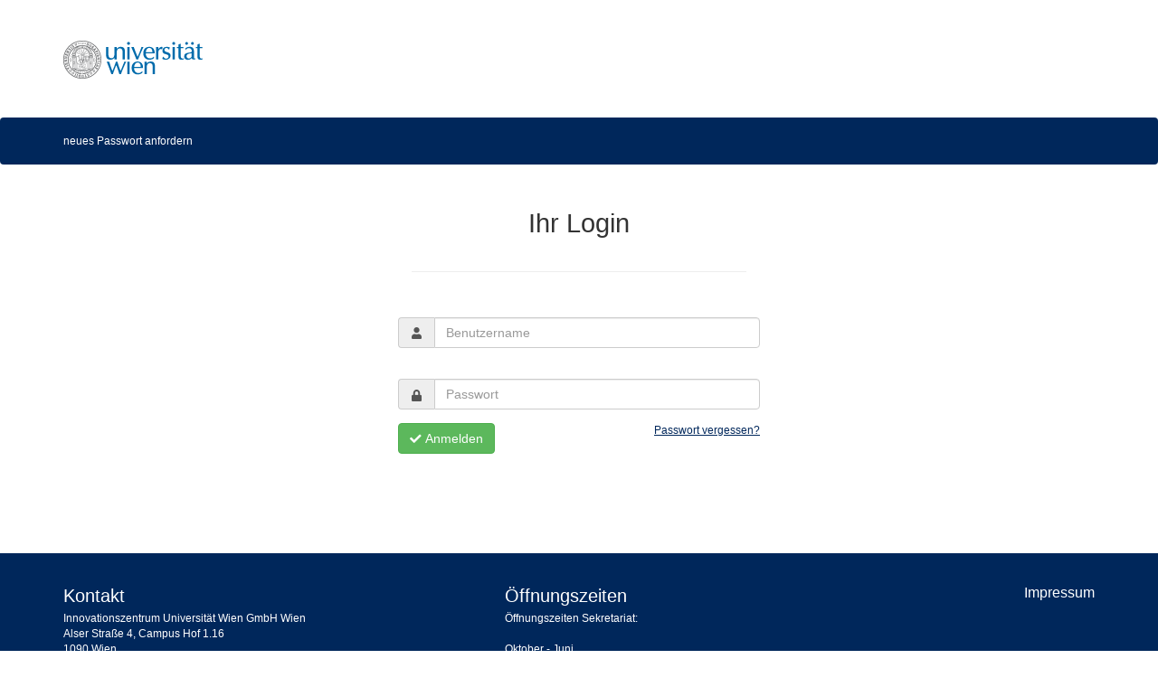

--- FILE ---
content_type: text/html; charset=Windows-1252
request_url: https://sprachenzentrum.univie.ac.at/fileadmin/kufertools/kufertools/
body_size: 3075
content:
<!DOCTYPE html>
<html lang="en">
  <head>
    <META http-equiv="content-type" content="text/html; charset=Windows-1252">
    <meta http-equiv="X-UA-Compatible" content="IE=edge">
    <meta name="viewport" content="width=device-width, initial-scale=1">
    <title>Webtools responsive</title>

<!--  eingebundene CSS Files -->


<link href="settings/sys/layout/bootstrap-dist/css/bootstrap.min.css?version=4.20.61.06" rel="stylesheet">

<!-- Font-Awesome: Version 4; wird nicht mehr verwendet --> 
<!-- link rel="stylesheet" href="settings/sys/layout/css/font-awesome.min.css?version=4.20.61.06" -->
<!-- Upgrade auf Font-Awesome Version v5.8.2 -->
<link rel="stylesheet" href="settings/sys/layout/css/fontawesome/all.min.css?version=4.20.61.06">
<link rel="stylesheet" href="settings/sys/layout/css/fontawesome/v4-shims.min.css?version=4.20.61.06">


<link rel="stylesheet" type="text/css" href="../jquery/plugins/colorpicker/css/colorpicker.css?version=4.20.61.06">

<link rel="stylesheet" media="screen" type="text/css" href="../jquery/css/smoothness/jquery-ui-1.12.1.min.css?version=4.20.61.06">

<link rel="stylesheet" media="screen" type="text/css" href="../jquery/css/timepicker/jquery-ui-timepicker-addon.min.css?version=4.20.61.06">

<link rel="stylesheet" media="screen" type="text/css" href="../jquery/css/contextmenu/jquery.contextmenu.css?version=4.20.61.06">

<link rel="stylesheet" type="text/css" href="settings/sys/layout/css/style.css?version=4.20.61.06" media="all">

<link rel="stylesheet" type="text/css" media="print" href="settings/sys/layout/css/print_auf_webbrowser.css?version=4.20.61.06">

<link rel="stylesheet" type="text/css" href="settings/sys/layout/css/drucklisten.css?version=4.20.61.06" media="all">

<link rel="stylesheet" type="text/css" href="settings/user/layout/css/eigeneCssAngaben.css?version=4.20.61.06" media="all">



<!--  Ende eingebundene CSS Files -->
  
    <!--[if lt IE 9]>
      <script src="https://oss.maxcdn.com/html5shiv/3.7.2/html5shiv.min.js?version=4.20.61.06"></script>
      <script src="https://oss.maxcdn.com/respond/1.4.2/respond.min.js?version=4.20.61.06"></script>
    <![endif]-->

      <script>
        function docReady(f){/in/.test(document.readyState)?setTimeout('docReady('+f+')',9):f()}
      </script>

  </head>
  <body>
   <header>
  <div class="container">
    <div class="col-xs-12 col-sm-6 col-md-8">
      <img class="kufertools_logo" src="settings/user/layout/images/individuell_logo.gif" />
	</div>
    <div class="col-xs-12 col-sm-6 col-md-4 text-right">
    </div>	
  </div>
</header>
    <section>
 <!--   <div class="container"> -->
<nav class="navbar">
  <div role="none" class="container">
    <div class="navbar-header">
      <button aria-label="Hauptmenü" type="button" class="navbar-toggle collapsed" data-toggle="collapse" aria-controls="bs-example-navbar-collapse-1" data-target="#bs-example-navbar-collapse-1" aria-expanded="false">
        <span class="icon-bar"></span>
        <span class="icon-bar"></span>
        <span class="icon-bar"></span>
      </button>
    </div>

    <!-- Collect the nav links, forms, and other content for toggling -->
    <div role="none" class="collapse navbar-collapse" id="bs-example-navbar-collapse-1">
      <ul role="menubar" class="nav navbar-nav" aria-label="Hauptmenü">

<li role="none"><a href="index.php?action=passwortFormular" role="menuitem" >neues Passwort anfordern</a></li>
    </ul>
    </div><!-- /.navbar-collapse -->
  </div> <!-- /.container-fluid -->
</nav>
<div class="container">
  <div class="main-center">         
    <div class="text-center panel-heading">
      <h1 class="title">Ihr Login</h1>
      <hr />
                             
</div> 
    <form autocomplete="off" action="https://sprachenzentrum.univie.ac.at/fileadmin/kufertools/kufertools/index.php?action=doLogin&amp;xsrf=e658949c05f4e39f4e1902e4da86b38c" method="post">
      <div class="form-group">
        <label for="username" class="cols-sm-2 control-label"></label>
        <div class="cols-sm-10">
          <div class="input-group">
            <span class="input-group-addon"><i class="fa fa-user"></i></span>
            <input type="text" class="form-control" name="username" id="username"  placeholder="Benutzername" autocomplete="off"/>
          </div>
        </div>
      </div>

      <div class="form-group">
        <label for="password" class="cols-sm-2 control-label"></label>
        <div class="cols-sm-10">
          <div class="input-group">
            <span class="input-group-addon"><i class="fa fa-lock fa-lg"></i></span>
              <input type="password" class="form-control" name="password" id="password"  placeholder="Passwort" autocomplete="off"/>
          </div>
        </div>
      </div>

<div class="row">
        <div class="col-md-6">
          <button type="submit" class="btn btn-success" title="Anmelden"><i class="fa fa-check"></i> Anmelden</button>
        </div>
        <div class="col-md-6 passwort-vergessen" style="text-align: right;text-decoration: underline;">
          <a href="index.php?action=passwortFormular">Passwort vergessen?</a>
        </div>
      </div>
    </form>
  </div>
</div>    <!--   </div> -->
</section>

<footer>
  <div class="container">
    <div class="row">
      <div class="col-xs-12 col-md-5">
    	  <h2>Kontakt</h2>
	    <p>Innovationszentrum Universit&auml;t Wien GmbH Wien<br />
        Alser Stra&szlig;e 4, Campus Hof 1.16<br />
        1090 Wien<br />
	    <br />
        <i class="fa fa-phone" aria-hidden="true"></i>  <a href="tel:01-42 77 24101">01-42 77 24101</a><br />
        <i class="fa fa-fax" aria-hidden="true"></i>  01-42 77 9241<br />
        <i class="fa fa-envelope" aria-hidden="true"></i>  <a href="mailto:sprachenzentrum@univie.ac.at" target="_blank">sprachenzentrum@univie.ac.at</a></p>
  	  </div>
      <div class="col-xs-12 col-md-5">
    	<h2>&Ouml;ffnungszeiten</h2>
	    <p>Öffnungszeiten Sekretariat:<br />
<br />
Oktober - Juni<br />
Mo, Mi, Do, Fr 	9.00 - 15.00 Uhr<br />
Di 	13.00 - 18.00 Uhr<br />
<br />
<br />
Juli - September<br />
Mo, Mi, Do, Fr 	8.30-15.00 Uhr<br />
Di 	8.30-18.00 Uhr</p>
	  </div>
      <div class="col-xs-12 col-md-2" style="text-align:right;">
      
      <h4><a href="https://sprachenzentrum.univie.ac.at/impressum/">Impressum</a></h4>
      </div>

	</div>
  </div>
</footer>

    
<!--  eingebundene JS Files -->
    


 <script src="../jquery/jquery-3.6.0.min.js?version=4.20.61.06"></script>

 <script src="settings/sys/layout/bootstrap-dist/js/bootstrap.min.js?version=4.20.61.06"></script>

 <script src="../jquery/jquery-ui-1.13.1/jquery-ui.min.js?version=4.20.61.06" charset="UTF-8"></script>

 <script src="../jquery/plugins/colorpicker/colorpicker.js?version=4.20.61.06" charset="UTF-8"></script>

 <script src="../jquery/plugins/jquery.contextmenu.js?version=4.20.61.06" charset="UTF-8"></script>

 <script src="../jquery/plugins/jquery-ui-timepicker-addon.min.js?version=4.20.61.06" charset="UTF-8"></script>

 <script src="../jquery/plugins/jquery.inlineedit.js?version=4.20.61.06" charset="UTF-8"></script>

 <script src="../jquery/plugins/jquery.dataTables.min.js?version=4.20.61.06" charset="UTF-8"></script>

 <script src="../webtools/js/localization.js?version=4.20.61.06" charset="UTF-8"></script>

 <script src="../webtools/js/project.js?version=4.20.61.06" charset="UTF-8"></script>

 <script src="settings/sys/layout/js/project.js?version=4.20.61.06" charset="UTF-8"></script>

 <script src="settings/sys/layout/js/heartbeat.js?version=4.20.61.06" charset="UTF-8" async ></script>

 <script src="../webtools/js/utils.js?version=4.20.61.06" charset="UTF-8"></script>

 <script src="../webtools/js/base64.js?version=4.20.61.06" charset="UTF-8"></script>

 <script src="settings/user/layout/js/eigeneJsAngaben.js?version=4.20.61.06" charset="UTF-8"></script>


 

<!-- Ende  eingebundene JS Deklarationen -->

    <script type="text/javascript" charset="Windows-1252">
registerNamespace("KuferTools");
registerNamespace("KuferTools.ToolId");
registerNamespace("KuferTools.Utils");
 KuferTools.Spracheinstellungen = {"Dozent":{"Singular":{"Nominativ":"DozentIn","Genitiv":"Dozenten\/in","Dativ":"Dozenten\/in","Akkusativ":"Dozenten\/in"},"Singular_mit_Artikel":{"Nominativ":"der\/die DozentIn","Genitiv":"des\/der Dozenten\/in","Dativ":"dem\/der Dozenten\/in","Akkusativ":"den\/die Dozenten\/in"},"Plural":{"Nominativ":"DozentInnen","Genitiv":"DozentInnen","Dativ":"DozentInnen","Akkusativ":"DozentInnen"},"Plural_mit_Artikel":{"Nominativ":"die DozentInnen","Genitiv":"der DozentInnen","Dativ":"den DozentInnen","Akkusativ":"die DozentInnen"}},"Teilnehmer":{"Singular":{"Nominativ":"TeilnehmerIn","Genitiv":"Teilnehmers\/in","Dativ":"TeilnehmerIn","Akkusativ":"TeilnehmerIn"},"Singular_mit_Artikel":{"Nominativ":"der\/die TeilnehmerIn","Genitiv":"des\/der Teilnehmers\/in","Dativ":"dem\/der TeilnehmerIn","Akkusativ":"den\/die TeilnehmerIn"},"Plural":{"Nominativ":"TeilnehmerInnen","Genitiv":"TeilnehmerInnen","Dativ":"TeilnehmernInnen","Akkusativ":"TeilnehmerInnen"},"Plural_mit_Artikel":{"Nominativ":"die TeilnehmerInnen","Genitiv":"der TeilnehmerInnen","Dativ":"den TeilnehmernInnen","Akkusativ":"die TeilnehmerInnen"}},"Kurs":{"Singular":{"Nominativ":"Kurs","Genitiv":"Kurses","Dativ":"Kurs","Akkusativ":"Kurs"},"Singular_mit_Artikel":{"Nominativ":"der Kurs","Genitiv":"des Kurses","Dativ":"dem Kurs","Akkusativ":"den Kurs"},"Plural":{"Nominativ":"Kurse","Genitiv":"Kurse","Dativ":"Kursen","Akkusativ":"Kurse"},"Plural_mit_Artikel":{"Nominativ":"die Kurse","Genitiv":"der Kurse","Dativ":"den Kursen","Akkusativ":"die Kurse"}},"KursZusammengesetzt":{"Singular":{"Nominativ":"Kurs"}},"Kurskopie":{"Singular":{"Nominativ":"Kurskopie"},"Plural":{"Nominativ":"Kurskopien"}},"Kursdauer":{"Singular":{"Nominativ":"Kursdauer"}},"Kursvorschlag":{"Singular":{"Nominativ":"Kursvorschlag"}},"Kursort":{"Singular":{"Nominativ":"Kursort","Genitiv":"Kursorts","Dativ":"Kursort","Akkusativ":"Kursort"},"Plural":{"Nominativ":"Kursorte","Genitiv":"Kursorte","Dativ":"Kursorte","Akkusativ":"Kursorte"}},"Kursraum":{"Singular":{"Nominativ":"Kursraum","Genitiv":"Kursraums","Dativ":"Kursraum","Akkusativ":"Kursraum"},"Plural":{"Nominativ":"Kursr\u00e4ume","Genitiv":"Kursr\u00e4ume","Dativ":"Kursr\u00e4umen","Akkusativ":"Kursr\u00e4ume"}},"Kursinhalt":{"Singular":{"Nominativ":"Kursinhalt"}},"Kursgebuehr":{"Singular":{"Nominativ":"Kursgeb\u00fchr"},"Plural":{"Nominativ":"Kursgeb\u00fchren"}},"Kurstag":{"Singular":{"Nominativ":"Kurstag","Genitiv":"Kurstags","Dativ":"Kurstag","Akkusativ":"Kurstag"},"Plural":{"Nominativ":"Termine","Genitiv":"Termine","Dativ":"Kurstagen","Akkusativ":"Termine"}},"KurstagVon":{"Plural":{"von":"Kurstagen"}},"Kurstermine":{"Singular":{"Nominativ":"Kurs-Termin","Genitiv":"Kurs-Termins","Dativ":"Kurs-Termin","Akkusativ":"Kurs-Termin"},"Plural":{"Nominativ":"Kurs-Termine","Genitiv":"Kurs-Termine","Dativ":"Kurs-Terminen","Akkusativ":"Kurs-Termine"}},"Kursstammblattliste":{"Singular":{"Nominativ":"Kursstammblattliste"}}};
 KuferTools.AktDatum = "31.01.2026";
 KuferTools.Utils.ShowToolTipOnError = "";
 KuferTools.Version = "4.20.61.06";
 KuferTools.VersionDate = "18.01.2023";
 KuferTools.CopyrightYear = "2023";
 KuferTools.KuferSQL5 = "1";
 KuferTools.isBLAK = false;
 KuferTools.IsKoelnAks = false;
 KuferTools.Login = "";
 KuferTools.SelectedIds = [];
</script>


  </body>
</html>


--- FILE ---
content_type: text/css; charset=utf-8
request_url: https://sprachenzentrum.univie.ac.at/fileadmin/kufertools/jquery/css/contextmenu/jquery.contextmenu.css?version=4.20.61.06
body_size: 1144
content:
/* Classic Windows Theme (default) */
/* =============================== */
.context-menu-theme-default {
	border:2px outset white;
	background-color:#D4D0C8;
}
.context-menu-theme-default .context-menu-item {
	text-align:left;
	cursor:pointer;
	padding:4px 28px 4px 16px;
	color:black;
	font-family:Tahoma,Arial;
	font-size:11px;
}
.context-menu-theme-default .context-menu-separator {
	margin:4px 2px;
	font-size:0px;
	border-top:1px solid #808080;
	border-bottom:1px solid white;
}
.context-menu-theme-default .context-menu-item-disabled {
	color:#808080;
}
.context-menu-theme-default .context-menu-item .context-menu-item-inner {
	background:none no-repeat fixed 999px 999px; /* Make sure icons don't appear */
}
.context-menu-theme-default .context-menu-item-hover {
	background-color:#0A246A;
	color:white;
}
.context-menu-theme-default .context-menu-item-disabled-hover {
	background-color:#0A246A;
}

/* Windows XP Theme */
/* ================ */
.context-menu-theme-xp {
	border:1px solid #666;
	padding:1px;
	background:#F9F8F7 url(cmenu-xp-bg.gif) repeat-y top left;
}
.context-menu-theme-xp .context-menu-separator {
	margin:4px 2px;
	font-size:0px;
	border-top:1px solid #808080;
	border-bottom:1px solid white;
}
.context-menu-theme-xp .context-menu-item {
	text-align:left;
	color:black;
	font-family:arial;
	font-size:11px;
	cursor:pointer;
}
.context-menu-theme-xp .context-menu-item .context-menu-item-inner {
	background:none no-repeat 2px center;
	padding:4px 10px 4px 30px;
}
.context-menu-theme-xp .context-menu-item-hover .context-menu-item-inner {
	background:#B6BDD2 none no-repeat 2px center;
	padding:3px 9px 3px 29px;
	border:1px solid #0A246A;
}

/* Windows Vista Theme */
/* =================== */
.context-menu-theme-vista {
	background:#FAFAFA url(cmenu-vista-bg.gif) repeat-y left top;
	border:1px solid #868686;
}
.context-menu-theme-vista .context-menu-item {
	text-align:left;
	cursor:pointer;
	color:black;
	font-family:Tahoma,Arial;
	font-size:11px;
}
.context-menu-theme-vista .context-menu-separator {
	margin:0px 0px 0px 32px;
	font-size:0px;
	border-top:1px solid #C5C5C5;
	border-bottom:1px solid #F5F5F5;
}
.context-menu-theme-vista .context-menu-item-hover {
	background:transparent url(cmenu-vista-menu-item-hover.gif) repeat-x left center;
	border:1px solid #D7D0B3;
}
.context-menu-theme-vista .context-menu-item .context-menu-item-inner {
	padding:4px 16px 4px 35px;
	margin-left:1px;
	background-color:none;
	background-repeat:no-repeat;
	background-position:3px center;
	background-image:none;
}
.context-menu-theme-vista .context-menu-item-hover .context-menu-item-inner {
	padding:3px 15px 3px 35px;
	margin-left:0px;
}
.context-menu-theme-vista .context-menu-item-disabled {
	color:#A7A7A7;
}

/* OSX Theme */
/* ========= */
.context-menu-theme-osx {
	background-color:white;
	opacity: .93;
	filter: alpha(opacity=93);
	zoom:1.0;
	border:1px solid #b2b2b2;
}
.context-menu-theme-osx .context-menu-item {
	text-align:left;
	cursor:pointer;
	color:black;
	font-family:Lucida Grande,Arial;
	font-weight:700;
	font-size:12px;
	opacity: 1.0;
	filter: alpha(opacity=100);
	z-index:1;
}
.context-menu-theme-osx .context-menu-separator {
	margin:5px 1px 4px 1px;
	font-size:0px;
	border-top:1px solid #e4e4e4;
}
.context-menu-theme-osx .context-menu-item-hover {
	background-color:#1C44F2;
	color:white;
}
.context-menu-theme-osx .context-menu-item .context-menu-item-inner {
	padding:2px 10px 2px 22px;
	background-color:none;
	background-repeat:no-repeat;
	background-position:4px center;
	background-image:none;
}
.context-menu-theme-osx .context-menu-item-disabled {
	color:#939393;
}

/* Linux Human Theme */
/* ================= */
.context-menu-theme-human {
	background:#F9F5F2;
	border:1px solid #963;
}
.context-menu-theme-human .context-menu-item {
	text-align:left;
	cursor:pointer;
	color:black;
	font-family:Helvetica,DejaVu Sans,Arial;
	font-size:12px;
	line-height:20px;
	height:28px;
	border:1px solid #F9F5F2;
	border-left:0;
	border-right:0;
}
.context-menu-theme-human .context-menu-separator {
	margin:0px 0px 0px 32px;
	font-size:0px;
	border-top:1px solid #C5C5C5;
	border-bottom:1px solid #F5F5F5;
}
.context-menu-theme-human .context-menu-item-hover {
	background:transparent url(cmenu-human-menu-item-hover.gif) repeat-x left center;
	border-color:#963;
}
.context-menu-theme-human .context-menu-item .context-menu-item-inner {
	padding:4px 16px 4px 35px;
	margin-left:0px;
	background-color:none;
	background-repeat:no-repeat;
	background-position:3px center;
	background-image:none;
}
.context-menu-theme-human .context-menu-item-hover .context-menu-item-inner {
}
.context-menu-theme-human .context-menu-item-disabled {
	color:#A7A7A7;
}

/* Gloss Theme */
/* =========== */
.context-menu-theme-gloss {
	background:#f4f4f4 repeat-y left center;
	border:1px solid #f4f4f4;
	padding:1px;
	padding-right:0;
}
.context-menu-theme-gloss .context-menu-item {
	text-align:left;
	cursor:pointer;
	color:black;
	font-family:Helvetica,DejaVu Sans,Arial;
	font-size:12px;
	line-height:20px;
	height:27px;
	border:1px solid transparent;
}
.context-menu-theme-gloss .context-menu-separator {
	margin:0px 0px 0px 32px;
	font-size:0px;
	border-top:1px solid #C5C5C5;
	border-bottom:1px solid #F5F5F5;
}
.context-menu-theme-gloss .context-menu-item-hover {
	background:transparent url(cmenu-gloss-menu-item-hover.gif) repeat-x left center;
	color:#fff;
	border-color:#000;
  	border-radius: 3px;
  	-webkit-border-radius: 3px;
	-moz-border-radius: 3px;
}
.context-menu-theme-gloss .context-menu-item .context-menu-item-inner {
	padding:4px 16px 4px 35px;
	margin-left:0px;
	background-color:none;
	background-repeat:no-repeat;
	background-position:3px center;
	background-image:none;
}
.context-menu-theme-gloss .context-menu-item-hover .context-menu-item-inner {
}
.context-menu-theme-gloss .context-menu-item-disabled {
	color:#A7A7A7;
}

.context-menu-theme-gloss-cyan .context-menu-item-hover {
	background-image:url(cmenu-gloss-cyan-menu-item-hover.gif);
	border-color:#00c;
}

.context-menu-theme-gloss-semitransparent .context-menu-item-hover {
	background-image:url(cmenu-item-gloss-semitransparent-menu-item-hover.png);
	border-color:#00c;
	background-color:#30f;
}



--- FILE ---
content_type: text/css; charset=utf-8
request_url: https://sprachenzentrum.univie.ac.at/fileadmin/kufertools/kufertools/settings/sys/layout/css/style.css?version=4.20.61.06
body_size: 15810
content:
/* KuferTools - Responsive */
/*----------------------------*/
/* Global                         */
/*----------------------------*/


/* Screen Größen aus der dynamischen Stylesheet Sprache LESS; 
diese Variablen können in CSS nicht verwendet werden
TODO: ggf LESS Clientseitig einbinden  (siehe www.lesscss.de)
@screen-xs-max: 767px;
@screen-sm-min: 768px;
@screen-sm-max: 991px;
@screen-md-min: 992px;
@screen-md-max: 1199px;
@screen-lg-min: 1200px;
****/


body {
  font-size: 1.2em;
  font-family:  Verdana, Arial, Helvetica, sans-serif;
  overflow-x: hidden;
  /* /1* Permalink - use to edit and share this gradient: http://colorzilla.com/gradient-editor/#fafafa+0,ffffff+15,ffffff+85,fafafa+100 *1/ */
/* background: #fafafa; /1* Old browsers *1/ */
/* background: -moz-linear-gradient(left,  #f8f8f8 0%, #ffffff 15%, #ffffff 85%, #f8f8f8 100%); /1* FF3.6-15 *1/ */
/* background: -webkit-linear-gradient(left,  #f8f8f8 0%,#ffffff 15%,#ffffff 85%,#f8f8f8 100%); /1* Chrome10-25,Safari5.1-6 *1/ */
/* background: linear-gradient(to right,  #f8f8f8 0%,#ffffff 15%,#ffffff 85%,#f8f8f8 100%); /1* W3C, IE10+, FF16+, Chrome26+, Opera12+, Safari7+ *1/ */
/* filter: progid:DXImageTransform.Microsoft.gradient( startColorstr='#f8f8f8', endColorstr='#f8f8f8',GradientType=1 ); /1* IE6-9 *1/ */
}  

/* Schriftart und Schriftgroesse in Dialogen 
   kann man evtl. noch anpassen; aber dann auch auf Body aufpassen (Schrift sollte evtl. gleich sein)
*/
.ui-widget, .ui-widget input, .ui-widget select, .ui-widget textarea, .ui-widget button {
  font-size: 1.2em; font-family: Verdana, Arial, Helvetica, sans-serif;
  /* font-family: Trebuchet MS,Helvetica,Arial,sans-serif; */
}

.fa {
  font-size: 0.9em;
}

.ui-button.ui-button-danger {
  background: #d9534f;
  border-color: #d43f3a;
  color: #fff;
}

.ui-button.ui-button-danger.ui-state-hover {
  background: #c9302c;
  border-color: #ac2925;
  color: #fff;
}

.ui-button.ui-button-success {
  background: #5cb85c;
  border-color: #4cae4c;
  color: #fff;
}

.ui-button.ui-button-success.ui-state-hover {
  background: #449d44;
  border-color: #398439;
  color: #fff;
}

.ui-widget-overlay {
	background: #000000;
	opacity: 0.5;
}

.ui-widget .ui-widget-content li {
	list-style-type: none;
}

.nowrap {
  white-space: nowrap;
}

h1 { font-size: 2.0em; margin: 1.3em 0; }
h2 { font-size: 1.7em; }
h3 { font-size: 1.5em; }
h4 { font-size: 1.3em; }
h5 { font-size: 1.1em; }

h1.title {
	margin-top: 20px;
}

h2, h3, h4, h5 { margin: 0.3em 0; }


a {
	color: #00275B;
}

a.kursdetailslink,
a.kurs_id,
a.detailslink,
a.tninfolink,
a.dozinfolink
{
  text-decoration: underline ;  
}


@media (min-width: 768px) {
  .container {
    width: 100%;
  }
}

@media (min-width: 992px) {
  .container {
    width: 100%;
  }
}


@media (min-width: 1200px) {
  .container {
    width: 1170px;
  }
}  

/*----------------------------*/
/* Header                        */
/*----------------------------*/

header .container {
  padding: 1.5em 0;
}


/*----------------------------*/
/* Nav                            */
/*----------------------------*/

.nav-pills>li.active>a, 
.nav-pills>li.active>a:focus, 
.nav-pills>li.active>a:hover {
	background-color: #00275B; 
}

nav, footer, .dialog-active {
  background-color: #00275B;
  color: #FFFFFF;
}

nav .dropdown-menu a {
  color: #FFFFFF;
}

/*@media (min-width: @screen-md-min) { */
@media (min-width: 992px) { 
  nav .container {
    padding: 0;
  }
  
  nav .navbar-collapse {
    padding-right: 0;
    padding-left: 0;
  }
}

@media (min-width: 768px) { 
  nav .dropdown-menu a {
    color: #000000;
  }
}
  
nav a {
  color: #FFFFFF;
}
span.icon-bar {
  background-color: #FFFFFF;
}

.panel-heading {
  font-size: 1.3em;
}

.panel-heading.kurs {
  min-height: 65px;
}

.panel {
  /*margin-right: 1%;
  display: inline-block; 
  float: none;*/
  vertical-align: top;
  padding-right: 0px;
  padding-left: 0px;
}

.panel-body p { font-size: 1.2em; }

.panel-body p.aktnew_erstellt,
.panel-body p.aktnew_gruppe,
.panel-body p.aktnew_bearb    { font-size: 1em;  color: #5067be; margin: 4px 10px;}
.panel-body p.aktnew_erstellt {margin-top: 20px;}

.panel-body.kurs {
	min-height: 100px;
	padding-left: 0px;
	padding-right: 0px;
}


label.control-label {
	padding-top: 9px;
}

#actions .btn {
  margin-right: 0.5%
}

.form_nichtbearbeitbar {
	background-color: #EEEEEE;
	color: #909090;
  min-height: 34px; /*Nötig für leere Felder*/
  height: auto; /* Nötig für mehrzeilige Felder */
} 

/*  Pflichtfelder gesondert kennzeichnen                       */
.form_mandatory, .form_mandatory_empty_string_ok {
       border-color: #f7bec1; 
       box-shadow: 0 0 5px #f7bec1 /*  rgba(102,175,233,0.6) */ inset;
       outline: 0 none;
}
 
.nomargin {
  margin: 0;
}

/*----------------------------*/
/* Section (Content)          */
/*----------------------------*/

section {
  min-height: 60vh;
}

.kursliste {
  position: relative;
}

.panel-default {
  overflow: hidden;
}

.panel-default>.panel-heading {
  background-color: #F1F1F1;
}

@media (max-width: 768px) { 
  .collapse-xs {
    display: none;
  }
  
  .panel {
    width: 99%;
    margin-right: 1%;
  }
  
  #actions {
    background-color: #FFFFFF;
    border: 1px solid #FF0000;
    border-radius: 8px;
    position: absolute; 
    right: -25px; 
    top: 0;
    width: 250px;
    padding: 15px;
    transform: translateX(200px);
    transition-duration: 1s;
  }
  
  
  .collapse.width {
    transform: translateX(20px);
    transition-duration: 1s;
  }  
  
  #actions button {
    display: block;
	width: 75%;
	text-align: left;
	margin-left: 30px;
	margin-bottom: 5px;
  }
}
 

.freitext {
  margin-bottom: 20px;
}

 
/*----------------------------*/
/* Footer                            */
/*----------------------------*/

footer {
  padding: 30px 0;
  margin-top: 50px;
}


.col1 {
  width: 150px;
}

footer a {
	color: #FFFFFF;
}

footer a:hover, footer a:focus {
	text-decoration: underline;
	color: #FFFFFF;
}

/*---------------------------------------*/
/* Formatierung für Hinterlegungsbuttons */
/*---------------------------------------*/
.hinterlegung_button {
  font-size: 14px !important;
}

/*----------------------------*/
/* Kursdetails                            */
/*----------------------------*/

.btn-default{
  border-color: #999;
  background-color: #F1F1F1;
}

.btn-default:hover {
	background-color: #E5E5E5;
}


.kursactions {
/*	background: #e5e5e5; 
	border: 1px solid #e5e5e5;
	border-radius: 4px; */
	padding: 10px 0;
	margin-top: 20px;
}

.nobutton {
background-color: transparent;
border: none;
}


.kt-data {
  font-weight: 700;
}

.kt-datapart {
  border: 1px solid #CCCCCC;
  padding: 15px;
  position: relative;
}

.kt-large {
	font-size: 2em;
	font-weight: bold;
}

.kt-min {
	color: #009900;
}

.kt-max {
	color: #CC0000;
}


.kursactions-inner {
	margin: -15px;
	margin-top: 15px;
	border-radius: 0;
	
}

/* im Teilnehmer Reiter */
a.invalidMailLink { cursor: auto; text-decoration: blink;}

/*----------------------------*/
/* Sammel Email Formular      */
/*----------------------------*/


.anhaenge     { margin-bottom: 10px;  margin-top: 15px;}
.anhang_label, .foto_upload_label,
.anhang_clear, .foto_clear, .portrait_foto_clear, .portrait_foto_loeschen_button, .portrait_foto_doch_nicht_loeschen_button, .portrait_foto_in_bearbeitung_loeschen_button, .portrait_foto_in_bearbeitung_doch_nicht_loeschen_button {  margin-bottom: 10px; margin-right: 10px;}
.portrait_foto_loeschen_button, .portrait_foto_doch_nicht_loeschen_button, .portrait_foto_in_bearbeitung_loeschen_button, .portrait_foto_in_bearbeitung_doch_nicht_loeschen_button { font-size: 14px !important; }
.anhang_clear, .foto_clear, .portrait_foto_clear, .portrait_loeschen_meldung, .portrait_foto_doch_nicht_loeschen_button, .portrait_foto_in_bearbeitung_doch_nicht_loeschen_button { display: none; }
.anhangclass, .foto_input { display: none !important; }
.foto_img {max-height: 150px; max-width: 100%;}
.foto_wiederherstellen {display: none;}

/* Eigenschaft für die Anzeige der Größe einer angehängten Datei*/
.datei_groesse_green, .datei_groesse{
  color: green;
}
.datei_groesse_red, .farbe_rot{
  color: red;
}
.abstand_zu_inputfile{
  padding-left:50px;
}
.summe_groesse, .remove{
  margin: 20px;
}

/*-----------------------------*/
/* SMS an Hausmeister Formular */
/*-----------------------------*/

.smsKursortForm .hinweis {
  margin-bottom: 5px;
}

.smsgrafik {
  font-size: 14px;
}

/*----------------------------*/
/* Formular                   */
/*----------------------------*/

.kt-textcontainer p {
	padding: 15px;
	border-radius: 10px;
	border: 1px solid #E0E0E0;
}

.kt-formlabel, .kt-input {
	padding: 10px 0;	
}

.kursdetails_zeile, .raumdetails_zeile, .teilnehmerdetails_zeile,
.dozentenportrait_zeile {
  display: inline-block;
  width: 99%;
  vertical-align: top;
}

@media (min-width: 768px) {
  .kursdetails_zeile, .raumdetails_zeile, .teilnehmerdetails_zeile,
  .dozentenportrait_zeile {
    display: inline-block;
    width: 49%;
  }
  
  .teilnehmerdetails_zeile.teilnehmer_ausbilder,
  .teilnehmerdetails_zeile.teilnehmer_ausbildung_ausbildungsschablone {
    width: 99%;
  }
}

.foto_pfoto_inArbeit > img, .foto_pfoto > img,
#dozentenPortraitBearbeitenForm img {
  max-width: 100%;
  height: auto;
}

.teilnehmerdetails_zeile.formular {
  margin-bottom: 0px;
}

.loader_overlay{
  background-color: #AAA;
  opacity: 0.6;
  filter: alpha(opacity = 60);
  z-index :99999;
  top:0px;
  left:0px;
  
  position: fixed ;
  width: 100% ;
  height: 100% ;
}

.loader_spinner{
  background: url("../img/ajax-loader.gif") no-repeat center center transparent;
  width:100%;
  height:100%;
}

.loader_overlay.partial {
  position: absolute;
  min-height: 20px;
}

.reload_captcha {
  margin-left: 12px;
}

.reload_captcha_icon {
  vertical-align: middle;
  cursor: pointer;
}

.tedit_captcha {
  width: 140px;
}

.reminder_formrow {
  margin-bottom: 20px;
}

.input-group-addon:first-child {
	min-width: 40px;
}

.kursvorschlag_zeile,
.anmeldung_zeile,
.newsedit_row,
.formular  {
	margin-top: 10px;
	margin-bottom: 10px;
}

/* Error highlighting for checkboxes */
.checkbox input.form_error,
input.form_error.checkbox,
.formular_checkbox.form_error {
  box-shadow: 0px 0px 0px 1px red;
  -webkit-box-shadow: 0px 0px 0px 1px red;
  -moz-box-shadow: 0px 0px 0px 1px red;
}

/*----------------------------*/
/* Login                      */
/*----------------------------*/


.main-center {
	max-width: 400px;
	margin: 0 auto;
}

.captcha_login {
  margin-bottom: 20px;
}


/*----------------------------*/
/* Buttonleiste               */
/*----------------------------*/

.buttonleiste {
	margin: 35px 0px;
  position: relative;
}

.buttonleiste.buttonleiste_in_reiter {
  margin-bottom: 0px;
}

.buttonleiste.buttonleiste_in_pdf_dialog {
  margin-bottom: 0px;
  margin-top: 0px;
}

.buttonleiste button,
.kursactions button,
.fa_storno_buttons button{
  margin: 2.5px 0 2.5px 0;
}

.buttonleiste .search_blak_kriterien_button.active,
.buttonleiste .search_other_kriterien_button.active
{
  font-weight: bold;
}

.buttonleiste .search_blak_kriterien_button {
  color: #FF0000;
}

.buttonleiste .search_other_kriterien_button {
  color: #0000FF;
}

.buttonleiste .uebersicht_back_button {
  position: absolute;
  top: 0;
  right: 0;
}

@media (max-width: 768px) { 
  button.collapse-button {
          line-height: 20px;
          margin: 5px 5px 5px 0;
  }
}

.btn-group .btn {
  margin-right: 0;
}

.panel-footer button {
  margin: 2.5px 0 2.5px 0;
}

.dozent.table_row:first-of-type,
.honorar.table_row:first-of-type,
.kurs.table_row:first-of-type,
.teilnehm.table_row:first-of-type,
.termin.table_row:first-of-type,
.download.table_row:first-of-type,
.teilnehmAnw.table_row:first-of-type,
.verhalten.table_row:first-of-type,
.unterrichtsmittel.table_row:first-of-type,
.material.table_row:first-of-type,
.teilnehmAnmel.table_row:first-of-type,
.medien.table_row:first-of-type,
.datdoc.table_row:first-of-type,
.anwesenheit.table_row:first-of-type,
.email.table_row:first-of-type,
.table_uebersicht .table_row:first-of-type {
	display: none;
}

.table_uebersicht .table_buttons button {
  margin-bottom: 5px;
}

.teilnehmAnmel.table_row{
	margin-bottom: 25px;
}

  
.table .table_content {
  display: inline-block;
}

.table .table_cell {
  margin-bottom: 10px;
}

.table .table_label {
  margin-bottom: 0;
}

@media (min-width: 768px) {
  .table {
    display: table;
  }
  .table .table_row {
    display: table-row;
  }
  .table .table_cell {
    display: table-cell;
    padding: 5px;
    vertical-align: top;
  }

  .teilnehmAnw .table_cell {
    vertical-align: middle;
  }

  .table .table_content {
    display: inline-block;
    width: 100%;
    margin-top: 0;
    margin-bottom: 0;
  }

  
  td.content {
	text-align: right;
  }
  
   th.content {
	text-align: right;
  } 
  
  .table_label {
    display: none;
  }
  .table .table_row:first-of-type {
    display: table-row;
    font-weight: bold;
  }
  .table .table_row:first-of-type .table_label {
    display: inline-block;
    width: 100%;
  }
  .table .table_row:first-of-type .table_content {
    display: none;
  }
}

@media (max-width: 768px) {
  .dozent.table_row,
  .honorar.table_row,
  .kurs.table_row,
  .teilnehm.table_row,
  .termin.table_row,
  .download.table_row,
  .teilnehmAnw.table_row,
  .teilnehmExtraAnw.table_row,
  .verhalten.table_row,
  .material.table_row,
  .unterrichtsmittel.table_row,
  .medien.table_row,
  .datdoc.table_row,
  .anwesenheit.table_row,
  .email.table_row,
  .table_uebersicht .table_row {
		border: 1px solid #DDDDDD;
		border-radius: 4px;
		margin-bottom: 15px;
		background-color: #F8F8F8;
		padding: 10px 10px 5px 30px;
	}

  /*
    Für die Panel-Darstellung der Tabelle auf kleinen Bildschirmen müssen die Farben leider neu definiert werden,
    da sonst die oben angegebene Standard-Hintergrundfarbe gewinnt, selbst wenn die Klasse bg-info zusätzlich angegeben ist
   */
  .table_uebersicht .table_row.bg-info {
    background-color: #d9edf7;
  }

  .table_uebersicht .table_row.bg-warning {
    background-color: #fcf8e3;
  }

  .table_uebersicht .table_row.bg-danger {
    background-color: #f2dede;
  }

  .table_uebersicht .table_row.bg-primary {
    background-color: #337ab7;
  }

  .table_cell.hide_empty {
    display: none;
  }
    .dozent_zeile.table_cell:first-of-type,
	.teilnehm_zeile.table_cell:first-of-type,
        .material_zeile.table_cell::first-of-type,
	.termin_zeile.table_cell:first-of-type,
        .bankverbindung_zeile.table_cell:first-of-type {
		position: absolute;
		left: 25px;
	}
	label.table_label {
          min-width: 90px !important;
	}
        .teilnehmAnw label.table_label, .teilnehmAnmel label.table_label {
          margin-right: 10px;
        }
        
        .betroff_tn label.table_label,
        .einzel_verhalten label.table_label {
          width: 210px;
        }
        .betroff_tn label.table_label {
          margin-top: 10px;
        }
  .download_zeile label.table_label {
    min-width: 130px !important;
  }
  .verhalten.table_row > .bearbeiten, .unterrichtsmittel.table_row > .bearbeiten{
    margin-top: 10px;
  }
  
  .table_header {
    display: none;
  }
  
  /* Firmenabmeldung Inlingua München */
  .fa_storno{
    margin-bottom: 30px;
  }
  .fa_storno_zeitraum {
    margin-bottom: 30px;
  }
  .fa_storno_zeitraum_ganzkurs {
    margin-top: 0;
  }
  
}


/*----------------------------*/
/* Seite blättern             */
/*----------------------------*/

.pagination>.active>a, 
.pagination>.active>a:focus, 
.pagination>.active>a:hover, 
.pagination>.active>span, 
.pagination>.active>span:focus, 
.pagination>.active>span:hover {
	background-color: #00275B;
	border: 1px solid #00275B;
}

.pagination>li>a, .pagination>li>span {
	color: #00275B;
}

/*
 * Row with equal height columns (Nur IE10 und größer)
 * -----------------------------------------------------
 */
.row-eq-height,
.eq-height {
  display: -webkit-box;
  display: -webkit-flex;
  display: -ms-flexbox;
  display:         flex;
  align-items: flex-start;
}

.toolTipWrapper, .toolTipWrapper2 {
  z-index:2; 
  display: none;  
  position: absolute; 
  max-width: 320px;
  max-height: 320px;
  overflow: visible;  
  background-color: #FFF; 
  border: 1px solid #B2B2B2;
}

.toolTipWrapper2 > img {
  max-width: 320px;
  max-height: 320px;
}

/* Anwesenheitskontrolle */

.eanw_ueberschrift {
  padding: 0 5px 5px 5px;
  white-space: nowrap;
}

.anw_table, .eanw_table {
  width: 100%;
}

.anw_tooltip, .anw_tooltip_image {
  display: none;
}

.anw_cell .anw_astatus, .eanw_estatus {
  width: 8.6em;
  height: 3em;
  display: inline-block;
  text-align: center;
}

.anw_cell, .anw_row {
  height: 100%;
  width: 8.7em !important;
}

/* Bugfix für Iphones bzgl. dynamischer Klickhandler, welche ansonsten nicht auslösen.
   Beispiel: $(document).on('click', '.anw_cell', ...) */
.anw_col, .anw_cell {
  cursor: pointer;
}

#anwesenheiten4Kurs .anw_belegung_status,
#anwesenheiten4Kurs .anw_belegung_status_col {
  width: 1.5em;
  justify-content: center;
  text-align: center;
}

/* Aktuelle Nachrichten */

.newsedit_row {
  margin-top: 5px;
}

.newsedit_buttons {
  margin-top: 25px;
}

.search_wochentage {
  margin-bottom: 2px;
  padding-top: 7px;
}

/**
* Termine nach Outlook Dialog
**/
.terminbereich #terminvon,
.terminbereich #terminbis{
  display: inline-block;
  width: 92px; /*fester Pixel-Wert damit das Datum komplett angezeigt wird.*/
}

/**
* Upload-Dialog im Reiter downloads
**/
#detailsDokumente #detail_kosten_dokumente {
  display: inline-block;
  width: 90%
}

#detailsDokumente #detail_freigabenoetig_dokumente {
  width: auto;
}

#detailsDokumente .form-row {
  margin-top: 10px;
}

#detailsDokumente #detail_original_dokumente {
  height: auto;
}

#detailsDokumente .freigabeAnzeige {
  display: block;
  margin-bottom: 10px; 
  padding: 6px 12px;
  color: #FF0000;
  font-weight: bold;
  min-height: 30px;
}

div.detail_origdoku span {
    font-size: 12px;
    color: #FF0000;
}

.dokumenteUploadRow {
  margin-top: 10px;
  margin-bottom: 10px;
}

/* Kursausfall setzen Dialog */
.raum_freigeben_kurstage {
  padding-left: 17px;
}


/* Filter Lehrplan */

.datebuttons button {
  margin-top: 5px;
}

#heute, #morgen {
  width: 70px;
}

#diesewoche, #naechstewoche {
  width: 110px;
}

#diesenmonat, #naechstenmonat {
  width: 120px;
}

/* Filter Reiter Termine
#termineDatumZwischen,
#termineUhrzeitZwischen {
  margin-top: 10px;
}**/

/* Filter Reiter Journal (TN) */
#nichtalleZeitenjournal {
  margin-top: 10px;
}

#termineDatumVon, #termineDatumBis,
#termineUhrzeitVon, #termineUhrzeitBis,
#journalvon, #journalbis {
  display: inline-block;
  width: 90px;
}

#raum_termineDatumVon, #raum_termineDatumBis,
input#grafik_datvon, input#grafik_datbis,
input#grafik_starttime, input#grafik_endtime {
  display: inline-block;
  width: 110px;
}

.grafik_datum input#grafik_datvon, .grafik_datum input#grafik_datbis,
.grafik_uhrzeit input#grafik_starttime, .grafik_uhrzeit input#grafik_endtime {
  display: inline-block;
  width: 120px;
}

@media (max-width: 410px) {
  #termineDatumVon, #termineDatumBis,
  #termineUhrzeitVon, #termineUhrzeitBis,
  #raum_termineDatumVon, #raum_termineDatumBis,
  input#grafik_datvon, input#grafik_datbis,
  input#grafik_starttime, input#grafik_endtime,
  #journalvon, #journalbis {
    display: block;
    margin-top: 5px;
  }
}

/*Darstellungsfehler im grafischen Belegungsplan behoben*/
#worueck {
  min-width: auto;
}


/* Sammeländerung von Terminen */

.form-inline input.ue, .form-inline input.minuten, .form-inline input.pause {
  width: 60px;
}

input.uhrzeit {
  width: 70px;
}

#wt_kt_changeDate_val {
  display: inline-block;
  width: 60px;
}


#wt_kt_changeMinuten,
#wt_kt_changePause      { font-weight:400; width: 60px; }
#wt_kt_changePause      { margin-left: 10px;}

/* Anwesenheitseingabe */

.anw_blaettern_weiter, .anw_blaettern_zurueck {
  display: inline-block;
}

#anwbuttons .anw_speichern, #anwbuttons #abbruchButtonTop,
#anwbuttons .arbeitsbericht, #anwbuttons .verhaltensListe,
#anwbuttons .lehrinhaltEintragenDiv {
  margin-bottom: 5px;
}

@media (max-width: 768px) {
  .anw_save_cancel_buttons > .anw_speichern, .anw_save_cancel_buttons > #abbruchButtonTop {
    width: 45%;
  }
  
  #anweingabe {
    width: 100%;
  }
}

.anw_expand_extra > i, .anw_add_extra > i {
  font-size: 150%;
}

.anw_del_extra > i {
  font-size: 120%;
}

#anweingabe {
  text-align: center;
  float: left;
}

.anw_blaettern {
  padding-right: 3px;
}

#anwbuttons #einTagAlleASetzen {
  margin-bottom: 5px;
  vertical-align: top;
}

#anwbuttons>div {
  margin-bottom: 10px;
}

#anwbuttons button, #anwbuttons .anw_status_alle_setzen_select {
  margin-bottom: 5px;
}

.impandAll {
  display: none;
}

.lehrinhaltEintragenDiv {
  display: inline-block;
}

#anwesenheitenKursTotal .table-responsive {
  width: auto;
}

#anwesenheitenKursTotal .anw_row .anw_tnname .anw_firma {
  text-decoration: none;
  font-weight: normal;
  font-size: 11px;
}

#anwesenheiten4Kurs {
  width: auto;
  border: 1px solid #ddd;
}

#anwesenheitenKursTotal .table-responsive {
  border: none;
}

@media (max-width: 768px) {
  #anwesenheitenKursTotal .table-responsive {
    border: none;
    border-left: 1px solid #ddd;
  }

  #anwesenheitenKursTotal .table-responsive .table > thead > tr > th  {
    white-space: normal;
  }

  #anwesenheiten4Kurs, #anwesenheitenKursTotal .table-responsive {
    width: auto;
  }

  #anwesenheiten4KursClonedFixed {
    border: 1px solid #ddd;
  }
}

#anwesenheiten4Kurs #alleSetzen {
  vertical-align: top;
}

@media screen and (max-width: 767px) {
  .table-responsive > table#anwesenheiten4KursClonedFixed > tbody > tr > td,
  .table-responsive > table#anwesenheiten4Kurs > tbody > tr > td,
  .table-responsive > table#anwesenheiten4KursClonedFixed > tbody > tr > th,
  .table-responsive > table#anwesenheiten4Kurs > tbody > tr > th {
      white-space: normal;
  }
}

@media (min-width: 768px) {
  #dialogAnwesenheitFilter {
    max-width: 550px;
  }
}

i.uMittelBearbeiten, i.uMittelLoeschen, i.verhaltenBearbeiten, i.verhaltenLoeschen {
  font-size: medium;
  cursor: pointer;
}

#verhaltenBearbeiten, #umittelBearbeiten {
  margin-right: 10px;
}

table.hinterlegung.anwbemerkung tr.waehlbar {
  cursor: pointer;
}

table.hinterlegung.anwbemerkung tr.waehlbar:hover {
  background-color: #d9edf7;
}

.anwbemerkungHighlighted {
    background: #66CCFF;
}

table.hinterlegung.anwbemerkung {
  margin: .5em 1em;
}

table.hinterlegung.anwbemerkung>tbody>tr.active>td, table.hinterlegung.anwbemerkung>tbody>tr.active>th {
  background-color: #66CCFF;
}

table.hinterlegung.anwbemerkung>tbody>tr>td, table.hinterlegung.anwbemerkung>tbody>tr>th {
  border-top: none;
}

.anw_status_select, .anw_extra_status_select, .anw_status_select option, .anw_extra_status_select option,
.anw_status_alle_setzen_select option, .dialog_anw_select, .dialog_anw_select option {
  color: black;
  font-weight: bold;
}

.dialog_anw_select option {
  font-size: 12px;
}

.anw_status_alle_setzen_select {
  display: inline-block;
  max-width: 150px;
}

.table_cell .form-control, .anw_bemerkung_mit_hl, .anw_extra_bemerkung_mit_hl {
  min-width: auto;
  display: inline;
}

.teilnehmAnw > .table_cell, .teilnehmAnmel > .table_cell {
  margin-bottom: 10px;
}

.arbeitsbericht, .uegehalten, .lehrinhalt {
  margin-bottom: 30px;
}

#lbgehue, #lbgehueminuten, #lbklassenbuchgrund {
  padding-left: 36px;
}

.uegehalten .radio {
  margin-left: 1px;
  margin-top: 0;
}

.teilnehmAnw .tn_name {
  cursor: pointer;
  vertical-align: middle;
}

.teilnehmAnw .tn_status {
  vertical-align: middle;
}

#hlIlStufe, #hlIlUnit, #hlIlKeypoint, #hlLwHausarbeit {
  position: absolute;
  font-size: 27px;
  color: #555;
  top: -2px;
  right: 20px;
  cursor: pointer;
}



.back_link_kursdetails, .back_link_raumdetails {
  float: right;
}

.kursdetails_blaettern_next {
  float: right;
}

@media (max-width: 768px) {
  .back_link_kursdetails, .back_link_raumdetails {
    float: none;
    margin-bottom: 10px;
  }
  
  .kursdetails_blaettern_next {
    float: none;
    margin-right: 10px;
  }
}

@media (min-width: 768px) {
  .collapse-xs {
    height: auto !important;
    display: block !important;
  }
}

@media (max-width: 768px) {
  .ui-dialog {
    left: 3% !important;
    width: 93% !important;
  } 
}

@media (max-width: 768px) {
  #dialogTermineFilter {
    /* min-width: */
  }
}

@media (min-width: 768px) {
  #dialogTermineFilter,
  #dialogAnwesenheitenFilter,
  #dialogJournalFilter {
    min-width: 550px;
  }
}

@media (min-width: 768px) {
  #dialogTerminKalenderTn {
    max-width: 550px;
  }
}

@media (min-width: 768px) {
  #dialogTeilnehmerFilter {
    min-width: 550px;
  }
}

.galleria-container {
  background-color: #FFF;
}

.form_error {
  background-color: #f7bec1;
}

.errorFields {color: #FF0000;}

/* Ausnahme für Gesamtgröße Fehlermeldung beim Anhänge*/
.datei_groesse_red .form_error { 
  background-color: transparent;
}

.toolTip {
  background: #d9edf7 !important;
  border: 1px solid #bce8f1;
  border-radius: 4px;
  color: #31708f;
}

.anmeldenButton_tooltip {
  background-color: #fff !important;
  white-space: pre-line;
}

.toolTip .toolTipLbl {
  font-weight: bold;
}

.toolTip .toolTipCnt {
  
}


/*-----------------------------*/
/* Date Picker Bootstrap Style */
/*-----------------------------*/

.ui-datepicker {
  background-color: #fff;
  border: 1px solid #66AFE9;
  border-radius: 4px !important;
  box-shadow: 0 0 8px rgba(102,175,233,.6);
  display: none;
  margin-top: 4px;
  padding: 10px;
  width: 240px;
}
.ui-datepicker a,
.ui-datepicker a:hover {
  text-decoration: none;
  border: none;
  background: none;
  color: initial;
}
.ui-datepicker a:hover,
.ui-datepicker td:hover a {
  color: #2A6496;
  -webkit-transition: color 0.1s ease-in-out;
  -moz-transition: color 0.1s ease-in-out;
  -o-transition: color 0.1s ease-in-out;
  transition: color 0.1s ease-in-out;
}
.ui-datepicker .ui-datepicker-header {
  margin-bottom: 4px;
  text-align: center;
  position: relative;
  padding: initial;
  border: none;
  background: none;
  font-weight: inherit;
  color: inherit;
}
.ui-datepicker .ui-datepicker-title {
  font-weight: 700;
  margin: 0 2.3em;
  line-height: initial;
  color: inherit;
}
.ui-datepicker table {
  font-size: 1em;
  border-collapse: initial;
  margin: auto;
}
.ui-datepicker .ui-datepicker-prev,
.ui-datepicker .ui-datepicker-next {
  cursor: pointer;
  font-family: 'Glyphicons Halflings';
  -webkit-font-smoothing: antialiased;
  font-style: normal;
  font-weight: normal;
  height: 20px;
  line-height: 1;
  margin-top: 2px;
  width: 30px;
  position: initial;
  top: initial;
}
.ui-datepicker .ui-datepicker-prev {
  float: left;
  text-align: left;
  left: initial;
  position: initial;
  top: initial;
}
.ui-datepicker .ui-datepicker-next {
  float: right;
  text-align: right;
  right: initial;
}
.ui-datepicker .ui-datepicker-prev:before {
  content: "\e079";
}
.ui-datepicker .ui-datepicker-next:before {
  content: "\e080";
}
.ui-datepicker .ui-icon {
  display: none !important;
}
.ui-datepicker .ui-datepicker-calendar {
  table-layout: fixed;
  width: 100%;
}
.ui-datepicker .ui-datepicker-calendar th,
.ui-datepicker .ui-datepicker-calendar td {
  text-align: center;
  padding: 4px 0;
}
.ui-datepicker .ui-datepicker-calendar td {
  border-radius: 4px;
  -webkit-transition: background-color 0.1s ease-in-out, color 0.1s ease-in-out;
  -moz-transition: background-color 0.1s ease-in-out, color 0.1s ease-in-out;
  -o-transition: background-color 0.1s ease-in-out, color 0.1s ease-in-out;
  transition: background-color 0.1s ease-in-out, color 0.1s ease-in-out;
}
.ui-datepicker .ui-datepicker-calendar td:hover {
  background-color: #eee;
  cursor: pointer;
}
.ui-datepicker .ui-datepicker-calendar td a {
  text-decoration: none;
  display: initial;
  padding: 0;
  text-align: initial;
  border: none;
  background: none;
  font-weight: normal;
  color: initial;
}
.ui-datepicker .ui-datepicker-current-day {
  background-color: #4289cc;
}
.ui-datepicker .ui-datepicker-current-day a {
  color: #fff !important;
  border: none;
  background: none;
  font-weight: normal;
}
.ui-datepicker .ui-datepicker-calendar .ui-datepicker-unselectable:hover {
  background-color: #fff;
  cursor: default;
}

.ui-widget-content .ui-priority-secondary {
    opacity: 1;
    font-weight: bold;
}

/* Die Legende für die Felder mit Status-Farben als Tooltip */

.status_legende_colorSpan {
  position: relative;
  top: 2px;
  margin-right: 10px;
}

.status_legende_colorSpan,
ul.setting_status_farbe li .setting_setColor {
  background-color: #FFFFFF;
  display: inline-block; 
  width: 13px; 
  height: 13px;
  border: 1px solid #000000;
  
  -moz-border-radius: 5px;
  -webkit-border-radius: 5px;
  -o-border-radius: 5px;
  border-radius: 5px;
}

ul.status_legende_list {
  list-style-type: none;
  padding-left: 0;
}

ul.status_legende_list li{
  padding: 2px;
  margin: 3px 0 0 0;
  
  -moz-border-radius: 5px;
  -webkit-border-radius: 5px;
  -o-border-radius: 5px;
  border-radius: 5px;
}
ul.status_legende_list li.active{
  background-color: #DDDDDD;
}

ul.fachbereich, ul.einsatzbezirke, ul.wss_list {
  list-style-type: none;
  padding-left: 20px;
  padding-left: 0;
}

/* Tooltips für Eingabefelder von SightBuilder */
.ui-tooltip.ui-widget-content { background-color: #EEEEEE; }
.ui-tooltip.ui-widget-content.sightbuilderformToolTip,
.ui-tooltip.ui-widget-content.box { background-color: transparent; border: none; box-shadow: none; }

/*Hinterlegungsdialoge*/
.hlzeile_abstand tr td {
  padding: 5px 5px 5px 0;
}

.hinterlegung_content {
  width: 100%;
  text-align: left;
}

/* MN-Liste für Kooperationspartner */
.mnlabel {
  width: 160px;
}

.mnzeile.mnhighlight {
  font-weight: bold;
}

/* MN-Liste für Kurstag_Medien */
.blockimg {
  padding: 2px;
  width: 5%;
}

.medienupdatelabel {
  width: 80px;
}

.kurstag_medien.read_only {
  background-color: #eeeeee;
}

.persDaten_freeField {
  margin-top: 20px;
}

#dialog_hl_faecher input, #dialog_hl_info_felder input,
#dialog_hl_medien input {
  margin-right: 5px;
}

.kursAnpassen .kursAnpassen_bezeichnung {
  margin-bottom: 10px;
}

.kursAnpassen .text_alt,
.kursAnpassen .text_neu{
  padding-top: 9px;
}

.kursAnpassen .input_alt {
  margin-bottom: 10px;
}

.download.download_nicht_freigegeben {
  background-color: #e9e9e9;
}

.downloads .download:first-child{
  background: none;
}

.download_nicht_uebertragen,
.download_uebertragen_nicht_freigegeben {
  color: #a1a1a1;
}

#dokumentWeb_darstellungWeb a { 
  font-weight: bold; 
  text-decoration: none; 
}

.anw_ktueb_datum {
  display: inline-block;
  width: 110px;
  position: relative;
  top: 2px;
}

.anw_ktueb_buttons form {
  display: inline-block;
}

.anw_bemerkung_mit_hl, .anw_extra_bemerkung_mit_hl {
  position: relative;
}

.anw_bemerkung_hl, .anw_extra_bemerkung_hl {
  position: absolute;
  font-size: 27px;
  color: #555;
  top: -12px;
  right: 5px;
  cursor: pointer;
}

.hlverhalten {
  font-size: 22px;
}

.anw_add_extra {
  color: #449D44;
  cursor: pointer;
  font-size: 2em;
}

.anw_del_extra {
  color: #C9302C;
  cursor: pointer;
  font-size: 2em;
}

.anw_expand_extra {
  color: #449D44;
  cursor: pointer;
  font-size: 2em;
  margin-right: 5px;
}

.anw_bemerkung_hl.anw_bemerkung_hl_disabled {
  cursor: not-allowed;
}

.anw_add_extra.anw_add_extra_disabled,
.anw_del_extra.anw_del_extra_disabled {
  color: grey;
  cursor: not-allowed;
}

.table-hover tbody tr:hover td, .table-hover tbody tr:hover th {
  background-color: #d9edf7;
}

#notenbackbtn {
  margin-top: 10px;
}

select.noteEditfeld:disabled {
  color: rgb(169, 169, 169);
}

label.nicht_beurteilt {
  margin-left: 4px;
}

/* Raumart Hinterlegung Dialog für Hausmeisterlisten */

#raumart_div ul, #hldialog ul {
  /* position: absolute; */
  top: 100%;
  left: 0;
  z-index: 1000;
  /* display: none; */
  float: left;
  min-width: 160px;
  padding: 5px 0;
  margin: 2px 0 0;
  font-size: 14px;
  text-align: left;
  list-style: none;
  background-color: #fff;
}

#raumart_div ul li.raumart_header, #hldialog .hldialog_header {
  display: block;
  font-size: 12px;
  color: #777;
  white-space: nowrap;
}

#raumart_div ul li:not(.raumart_header):hover, #hldialog li:not(.hldialog_header):hover {
  background-color: #f5f5f5;
}

#raumart_div ul li:not(.raumart_header), #hldialog li:not(.hldialog_header) {
  padding: 3px 20px;
}

#raumart_div ul li a, #hldialog ul li a {
  text-decoration: none;
  cursor: pointer;
  display: block;
  clear: both;
  white-space: nowrap;
}

/* HM Tool Raumbelegung reiter-termine, details */
.hm_termine.fa-search-plus {
  font-size: 120%;
}

ul#raum_filter {
  padding-left: 15px;
}

.kommunikation_emailgrafik > a {
  color: #337ab7;
}

.ui-dialog-buttonset #rgrafikclosebtn > .ui-button-icon-primary {
  left: .8em;
}

.table-responsive>.fixed-column {
  position: absolute;
  display: inline-block;
  width: auto !important;
  border-right: 1px solid #ddd;
  overflow: hidden;
}

table.grafik_table thead tr{
  display: block;
}

table.grafik_table td:not(:first-child), table.grafik_table th:not(:first-child){
  width: 68px;
}

table.grafik_table tbody{
  display:block;
  max-height:400px;
  overflow-y: auto;
  overflow-x: hidden;
}

.grafik_table tr > td:first-child {
  background-color: #f9f9f9;
}

table.grafik_table tr>th, table.grafik_table tr>td {
  border: 1px solid #ddd;
}

table.grafik_table td, table.grafik_table th:first-child{
  min-width:68px;
  display: table-cell;
  white-space: nowrap;
}

table.grafik_table td > div:not(.raumreservierung_reservieren_formular_div) {
  overflow: hidden;
  overflow-wrap: break-word;
  text-overflow: ellipsis;
  word-wrap: break-word;
  white-space: nowrap;
  /* Standard fuer alle Browser ausser IE */
  height:100%;
}

/* Spezieller Hack  für IE (IE9 - IE11) */
@media screen and (min-width:0\0) {
  table.grafik_table td > div{
    height: auto; 
  }
}

.grafik_table>tbody>tr>td {
  padding: 0;
  height: 50px;
}

.grafik_table .timestep {
  position: relative;
}

.grafik_table tr td:first-child {
  padding: 5px 0px 10px 5px;
}

.grafik_buttons .grafik_datebuttons #heute, .grafik_buttons .grafik_datebuttons #morgen {
  width: 75px;
  margin: 3px;
}

.grafik_buttons .grafik_datebuttons #diesewoche, .grafik_buttons .grafik_datebuttons #naechstewoche {
  width: 128px;
  margin: 3px;
}

.grafik_buttons .grafik_datebuttons #diesenmonat, .grafik_buttons .grafik_datebuttons #naechstenmonat {
  width: 133px;
  margin: 3px;
}

.grafik_table .raumgrafikTimeevent {
  border: 1px solid rgba(0,0,0,0.1);
  box-shadow: inset 0 1px 0 rgba(255,255,255,0.7);
  z-index: 2;
  position: absolute;
}

.table-responsive.grafik_table {
  margin-bottom: 80px;
  margin-top: 40px;
}

#hm_stundenplan .stdplan_datbereich #datbereich_von, #hm_stundenplan .stdplan_datbereich #datbereich_bis {
  width: 100%;
}

.journal label.journal_summe {
  width: 120px;
}

/* Honorarrechnungsstellung (nur MVHS) */
.rs_abrechnung table {
  width: 100%;
}

.rs_abrechnung .bezeichnungHonGesamt {
  font-weight: bold;
  margin-left: 10px;
}

.rs_abrechnung th{
  padding-left: 5px;
}

.rs_kurs, .rs_termine, .rs_teilabrechnung, .rs_abrechnung, .rs_anmerkung {
  margin-bottom: 20px;
}

.ui-tooltip.ui-widget-content.rsToolTip { background-color: transparent; border: none; box-shadow: none; white-space: nowrap; padding: 0 }

/* Stornomeldung beim erfolgreiche Stornierung durch TN */
.storno_best_msg {
  margin-top: 20px;
}

/**form#tn_anmeld.form-inline .form-group > label {
  margin:5px 5px !important;
}**/

#anmeld_categoryList {
  margin-top: 25px;
  margin-bottom: 10px;
}

ul.treeviewList {
  margin-left: 10px;
}

#anm_suche_h {
  margin-bottom: 15px;
}

.form-group.tn_anmeld, .form-group.tn_anmeld2 {
  margin-bottom: 15px;
}

.form-group.tn_anmeld > label {
  /**  float: left;**/
    width: 160px;
   /** text-align: right;**/
    padding-right: 10px;
    margin-left: 10px;
}

.form-group.tn_anmeld2 > label {
  /**  float: left;**/
    width: 80px;
    padding-right: 10px;
    margin-left: 10px;
}

.form-group.tn_anmeld > input,
.form-group.tn_anmeld > select {
    min-width:230px;
}

.infotextAnmeldungBLAK {
    text-align: right;
}

.form-group.tn_anmeld2 {
    vertical-align: top;
}


.form-group.tn_anmeldcheck {
    margin-bottom: 20px;
}

/* Wird auf der Einstiegsseite für Tool Neue Anmeldung Teilnehmer verwendet */  
#search_only_elearning_kurse {
    max-height: 14px;
    margin-right: 10px;
}

.radiokriterien {
  margin-top: 20px; margin-bottom: 20px;
}

.tn_anmeld_blak_suchkriterien > label{
    margin-left: 10px;
}

.tn_anmeld_blak_suchkriterien  .radio > label{
    margin-left: 15px;
}

.tn_anmeld_blak_suchkriterien .search_blak_kriterien {
    margin-right: 5px;
}

.tn_anmeld_blak_suchkriterien {
    margin-bottom: 15px !important;
}


/* Wird im Kursfilter Dialog zur Kursuebersicht für Tool Neue Anmeldung Teilnehmer verwendet */  
.filter_only_elearning_kurse {
   padding-top: 7px;
}

@media (min-width: 768px) {
    .form-group.tn_anmeldcheck  {
      /* width:auto; */
      margin-left: 20px; 
    }
}

@media (max-width: 991px) {
  .form-group.tn_anmeldcheck input#search_only_elearning_kurse {
   position: relative;
   vertical-align: bottom;
   max-width: 14px;
  }
}
  
 .form-group.tn_anmeldcheck > label {
   width: 230px; 
}

/* Mitarbeitertools Reiter Mitveranstalter */
.mv_row {
  margin-bottom: 10px;
}

.mv_label {
  display: inline-block;
  width: 200px;
}

.mv_tn {
  display: inline-block;
}

.mv_button {
  font-size: 1.5em;
  cursor: pointer;
  position: relative;
  top: 2px;
}

.mv_gesamt_zahl {
  display: inline-block;
  width: 50px;
  text-align: right;
}

.mv_button_plus {
  color: #5cb85c;
}

.mv_button_minus {
  color: #d9534f;
}

.mv_gender,
.mv_location {
  font-size: 1.2em;
}

.mv_gender {
  display: inline-block;
  width: 11px;
}

.mv_location {
  display: inline-block;
  width: 17px;
  text-align: center;
}

.mv_gender_male {
  color: #00275B;
}

.mv_gender_female {
  color: #D9534F;
}

.mv_location_away {
  color: #5CB85C;
}

.mv_change,
.mv_gesamt {
  font-weight: bold;
}

.mv_change {
  width: 50px;
  text-align: right;
  margin-left: 5px;
}

.mv_count {
  display: inline-block;
  width: 45px;
  text-align: right;
  margin-right: 20px;
}

/* Drag&Drop-Felder in Formularen */
.formular_checkbox {
  width: auto;
  margin-left: 5px !important;
}

.anmelde_kursdata {
  padding-top: 9px;
}

.nachlassHinweis {
  margin-top: 10px;
}

a#anmelde_agb_link, a#showSepaLastSchriftForm {
  color: #00275B;
}

.grafik_table .grafik_kursinhalt, .grafik_table .raumgrafik_sperrtag {
  display: inline-block; 
  white-space: normal; 
  height: 15px; 
  text-decoration: inherit;
  width: 100%;
}

.anmeld_best_tn_kurs {
  font-size: 1.2em;
}

.anmeld_best_container {
  margin-bottom: 20px;
}

.anmeld_best_container2 {
  margin-bottom: 30px;
}

#dialogTNToolsAnmelden .nurLastschrift {
  display: none;
}

.settingrow.tool14_hinweis_kurseanzeige > .detail {
  width: inherit;
}

.kursvorschlag_kursdauer, .kursvorschlag_kursuhrzeit {
  margin-bottom: 0;
}

.kursvorschlag_kursthema_label,
.kursvorschlag_kursinhalt_label,
.kursvorschlag_bemerk_label {
  text-align: left !important;
}

.treeview li.tool_21_mitarbeiterkurs {
  padding: 3px 0pt 3px 30px;
}

/**
 * In Chrome wurden immer Scrollbalken angezeigt, auch wenn die Tabelle breit genug ist.
 * (In Bottstrap wird overflow-x auf auto gesetzt, was eigentlich das richtige wäre. 
 *  Aber offenbar wird der Table-Border in den Browsern unterschiedlich gehandhabt. )
 */
.reiterHonorar_content .table-responsive {
  overflow-x: initial;
}

/* MitarbeiterTools Reiter Honorar */

/*************************************************************************************/
/*  Einstellungen für den Dozentenauswahl Dialog (Nach Klick auf Dozent hinzufuegen) */
/*************************************************************************************/

#dozentenwahl.ui-dialog  { max-width: 100%;}
/* Dialogfenster fuer Standard-Browser (Internetexplorer, Firefox, etc.) ab einer gewissen Groesse begrenzen  */
@media screen and (min-width: 1290px) {
   #dozentenwahl.ui-dialog  { max-width: 79%;}
}

/* Spezieller Hack für Google Chrome ab einer gewissen Groesse    */ 
@media screen and (min-width: 1200px) and (max-width:1289px) and (-webkit-min-device-pixel-ratio:0) {
    #dozentenwahl.ui-dialog { max-width: 85%;}  
}
@media screen and (min-width: 1290px) and (max-width:1529px) and (-webkit-min-device-pixel-ratio:0) {
    #dozentenwahl.ui-dialog { max-width: 79%;}  
}
@media screen and (min-width: 1530px) and (-webkit-min-device-pixel-ratio:0) {
    #dozentenwahl.ui-dialog { max-width: 65%;}  
}


#dozDataTable  { font-size:0.9em;  border: 1px solid blue; width: 100%;} 
.form-inline .form-control  { display: inline-block; }

#dozSuchleisteDT    { width: 100%; background-color: #DFEAFE; padding: 2px; border-bottom: 1px solid #AAA;}


#dozSuchleisteDT input.form-control {width: 120px;  font-size: 1.1em; height: 26px; margin-right: 5px; }
#dozSuchleisteDT #doz_nummerDT,
#dozSuchleisteDT #doz_persNr,
#dozSuchleisteDT #doz_maxZahl         {width: 30px; }

/* Tabelle */ 
#dozAuswahlListeDT { }

#kontoblattdialog .buttonRow {
  margin-top: 5px;
}

#kontoblattdialog .datebutton {
  width: 49% !important;
}

/*Streifen der Tabelle etwas dunkler als von bootstrap vorgegeben */
#dozAuswahlListeDT.table-striped > tbody > tr:nth-of-type(2n+1) {
    background-color: #DFEAFE;;
}

#dozAuswahlListeDT th { background-color: /* #DFEAFE;*/ #DADADA; padding: 3px 4px;}
#dozAuswahlListeDT td  {padding: 2px 4px;}
#dozAuswahlListeDT  .nurplz  {display: none;}

.dataTables_wrapper { margin-top: 10px;}
.dataTables_length {  margin-bottom:5px;}

 /* Zeilen mit ungerader Zeilennr. haben helles blau*/
/* #dozAuswahlListeDT tr.odd td   { background-color: #DFEAFE; } */

/* Info Feld fuer die  Anzeige der Anzahl der Einträge */
#dozAuswahlListeDT_info         {width: 175px; margin-top: 5px; padding: 2px 3px; background-color: #DADADA; }
/* aktive Zeile */
#dozAuswahlListeDT tr.active th,
#dozAuswahlListeDT tr.active td         { background-color: #66CCFF; }

/* für Tablets und Handies*/
/* @media (max-width: @screen-md-max) { */
@media (max-width: 1199px) {
  /* bewirkt gleichen Abstand zwischen Label und Input, um bei Zeilenumbruch die Elemente ggf. sauber untereinander
    anzuordnen; daher nur für kleinere Breiten noetig */
  #dozSuchleisteDT .form-group label { min-width: 70px;  }   
  #dozentenwahl.ui-dialog  { max-width: 100%;}  
  #dozSuchleisteDT .form-group {margin-bottom: 5px;} 
  #dozSuchleisteDT .form-group label {
    min-width: 70px;
  } 
}

/* Nur für kleine Geräte: keine Hintergrundfarbe mehr in der Suchleiste */
@media (max-width: 767px) {
  #dozSuchleisteDT  {background-color: #FFFFFF; }  
}

/* Dialog für Honorarvereinbarung im Reiter Honorar */
#dozentenHonorarForm                  {max-width: 900px; }
#dozentenHonorarForm .ohnehonorar     { margin-bottom: 15px;   }

#dozentenHonorarForm .form-control      { padding: 5px 5px; height: auto;}
#dozentenHonorarForm #doz_fahrtkmsatz    { min-width: 52px;}


#dozentenHonorarForm .calcsymbol      { font-weight: bold;  font-size: 13px;}

/* für Tablets und PCs @media (min-width: @screen-md-max) { */
@media (min-width: 768px) {
  #dozentenHonorarForm .calcsymbol      {margin-top: 25px; }
  #dozentenHonorarForm .spesenprotn     {margin-top: 24px; }
}

/* Dialog für Honorarvertrag im Reiter Honorar */

#dozentenVertragForm                  {max-width: 900px; }


.table-striped > thead > tr {
    background-color: #E0EDFA; border-collapse:separate; border-spacing: 1px;
}

#dozentenVertragForm label[for="dozVertrag_gedrucktAm"]  { cursor: pointer; 
                                                           font-weight: 400; }

.dozbearbeiter .form-group  { margin-bottom: 10px;}
.dozbearbeiter input        { max-width: 50px; }

/* .input-group-btn.hldoztyp, */
.dozbearbeiter .input-group-btn  { font-size: 1.3em; width: inherit;}
/*Sonst wird beim Bearbeiten von Teilnehmern im Mitarbeitertool das Hand-Runter-Symbol 
nicht angezeigt bei frei wählbare Eingabefelder mit Hinterlegung*/
#insertTeilnehmerForm .input-group-btn,
#updateTeilnehmerForm .input-group-btn { font-size: 1.3em; width: inherit;}
#insertDozentForm .input-group-btn,
#updateDozentForm .input-group-btn { font-size: 1.3em; width: inherit;}
#belegungBearbeiten .input-group-btn { font-size: 1.3em; }


#dozVertrag_gedrucktAm      { max-width: 90px; margin-left: 5px; }
#dozVertrag_dozTyp          { margin-left: 5px; }
#dozVertrag_bearbeiter      { margin-left: 27px;}
/* Fuer Handys ist ein kleinerer Abstand zum linken Rand nötig */
@media (max-width: 768px) { 
  #dozVertrag_bearbeiter      { margin-left: 5px;}
}

/* Mitarbeitertools Abmeldung/Stornierung */
#stornodialog .table_cell {
  vertical-align: middle;
}

#stornodialog select {
  text-align: center;
}


/* Terminplan */
#dialog4Terminplan .terminplanformat {
  margin-bottom: 30px;
}

#dialog4Terminplan h4 {
  margin-bottom: 20px;
}

#dialog4Terminplan .label_datum_von,
#dialog4Terminplan .label_datum_bis,
#dialog4TerminButtons .label_datum_von,
#dialog4TerminButtons .label_datum_bis {
  padding-left: 0;
}

#dialog4Terminplan .div_monat_jahr,
#dialog4Terminplan .div_quartal_jahr {
  height: 72px;
  margin-top: -15px;
}

.div_monat_jahr,
.div_quartal_jahr {
  display: none;
}

#dialog4Terminplan #quartal_jahr,
#dialog4Terminplan #monat_jahr,
#dialog4Terminplan #quartal,
#dialog4Terminplan #monat {
  display: inline;
}

#dialog4Terminplan #label_quartal,
#dialog4Terminplan #label_monat,
#dialog4Terminplan #label_jahr {
  font-weight: normal;
}

@media (max-width: 768px) {
  #dialog4Terminplan .div_monat_jahr,
  #dialog4Terminplan .div_quartal_jahr {
    height: 140px;
  }
}



.dropdown-item {
    display: block;
    width: 100%;
    padding: 3px 1.5rem;
    clear: both;
    font-weight: 400;
    color: #292b2c;
    text-align: inherit;
    white-space: nowrap;
    background: 0 0;
    border: 0;
}

a.dropdown-item {
  text-decoration: none;
}

a.dropdown-item:hover {
  background-color: #f5f5f5;
  color: inherit;
}

.dropdown-divider {
    height: 1px;
    margin: .5rem 0;
    overflow: hidden;
    background-color: #eceeef;
}

.treeviewList.tnanmeld_categoryList .hitarea {
  background: none;
  margin-right: 8px;
  position:relative;
  height: 22px;
  width: 18px;
}

.treeviewList.tnanmeld_categoryList .expandable-hitarea:before {
  content: "\f055";
  font-family: 'Font Awesome 5 Free';
  position:absolute;
  top:0;
  font-size: 1.3em;
  color: #00275B;
  font-weight: 900;
}

.treeviewList.tnanmeld_categoryList .expandable {
  background: none;
}

.treeviewList.tnanmeld_categoryList .collapsable-hitarea:before {
  content: "\f056";
  font-family: 'Font Awesome 5 Free';
  position:absolute;
  top:0;
  font-size: 1.3em;
  color: #00275B;
  font-weight: 900;
}

.treeviewList.tnanmeld_categoryList li {
  padding-bottom: 5px;
  padding-top: 5px;
  background-position: 0 2px;
}

.treeviewList.tnanmeld_categoryList li.last {
  background-position: 0 -1762px;
}

.treeviewList.tnanmeld_categoryList li.lastCollapsable,
.treeviewList.tnanmeld_categoryList li.lastExpandable {
  background-position: 0 -176px;
}

.panel-heading.row:is(.manoten, .manotenleer, .ma_uebersicht) {
  margin-right: 0;
  margin-left: 0;
  cursor: pointer;
}

#belegungen_zertifikat .panel-heading {
  margin-right: 0;
  margin-left: 0;
}

a.kursteilnehmer {
  margin-left: 5px;
}

.nachlass_felder{
  padding-left: 0;
}

.input-group-btn.hl_kursorte,
.input-group-btn.hl_uhrzeit,
.input-group-btn.abw_tn_auswahl_div {
  font-size: 1.3em;
  width: inherit;
}

#wt_kt_changeKursort_val { min-width: 270px;}

#kinderDialog .buttonsWeiterePersonen {
  margin-top: 15px;
}

#histKritDialog .input-group-btn {
    font-size: 1.3em;
}
 
.historiekrit_zeile {
  margin-bottom: 10px;
}

.weiterePersonenTable {
    height: 200px;
}

.weiterePersonenVoll {
    margin-top: 15px;
    text-align: center;
    font-weight: bold;
    display: none;
}

.weiterePersonenAnzahl {
    margin-top: 7px;
}

#kinderDialog .buttonsWeiterePersonen {
  margin-top: 15px;
}

.maAnmeld_hinweise, .anm_kursstatus_rot, .kein_sepa_mandat {
  color: red;
  font-weight: bold;
}

.sepa_mandat_vorhanden {
  color: green;
  font-weight: bold;
}

.input-group .form-control.maAnmeld_input_bemerkung {
  z-index: auto;
}

h4.quali_werdegang {
  margin-bottom: 12px;
}

/*Derzeit irreführender Klassenname. Es sind tatsächlich dozentendetails_zeilen*/
.reiterDozentenDetails_content .kursdetails_zeile {
  vertical-align: top;
}

/*Provisorische Korrektur für Präsentation. Neuer Dozent: Da das Feld rechts daneben sehr hoch ist soll 
Fahrtentfernung auf der selben Höhe starten.*/
.kursdetails_zeile.dozent_fahrentfernung {
  vertical-align: top;
}

/** Minuten und Pause felder in MA Termine Sammeländerung Dialog **/
@media (max-width: 768px) { 
	#wt_kt_changeMinuten_val, #wt_kt_changePause_val {
      margin-top: 10px;
    }
}

.settingGroup {
  margin-bottom: 15px;
}

.thinLabel {
  font-weight: normal;
}

.meldeDialogText {
  margin-bottom: 10px;
}

/* Kursplanung */
span#kursplanung_kopiertVon {
  width: 150px;
}

@media (max-width: 768px) {
  span#kursplanung_kopiertVon {
    width: 100%;
    margin-bottom: 5px;
  }
}

#form_kursvorschlag input[type="checkbox"].formular_checkbox {
  margin: 0;
}

@media (max-width: 960px) {
  #form_kursvorschlag .kursvorschlag_zeile .checkbox-inline .weekday-short {
    display: inline-block;
  }

  #form_kursvorschlag .kursvorschlag_zeile .checkbox-inline .weekday-long {
    display: none;
  }
}

@media (min-width: 960px) {
  #form_kursvorschlag .kursvorschlag_zeile .checkbox-inline .weekday-short {
    display: none;
  }

  #form_kursvorschlag .kursvorschlag_zeile .checkbox-inline .weekday-long {
    display: inline-block;
  }
}

.fa_mitarbeitereingabe_head {
  font-weight: normal;
}

.fa_mitarbeitereingabe_headvalue {
  font-weight: 700;
}

.fa_mitarbeiter_div .stdZelle {
  width: 140px;
  float: left;
}

.fa_mitarbeiter_div .table_cell input, .fa_mitarbeiter_div .table_cell span {
  width: 100%;
}

.fa_ma_name input, .fa_ma_vorname input, .fa_ma_telefon input, .fa_ma_email input {
  width: 110px;
}

.fa-disabled {
  opacity: 0.6;
  cursor: not-allowed;
}

.fa_mitarbeiter_suche_div {
  margin-bottom: 10px;
}

.fa_mitarbeiter_suche_icons {
  margin-right: 5px;
  cursor: pointer;
}

@media (max-width: 768px) {
  .fa_ma_zeile.table_row{
		border: 1px solid #DDDDDD;
		border-radius: 4px;
		margin-bottom: 15px;
		background-color: #F8F8F8;
		padding: 10px 10px 5px 30px;
	}
}

.table-borderless > tbody > tr > td,
.table-borderless > tbody > tr > th,
.table-borderless > tfoot > tr > td,
.table-borderless > tfoot > tr > th,
.table-borderless > thead > tr > td,
.table-borderless > thead > tr > th {
    border: none;
}

/**h2.categorytitle {
  margin: 10px 0 20px;
}**/

/* Firmenabmeldung Inlingua München */
.fa_storno_buttons {
  margin: 35px 0px 25px;
  position: relative;
}

/* Punkte- und Zertifikatsinformationen */
.punkte_seit {
  text-decoration: underline;
}

.punkte_bestaetigt, .punkte_nicht_bestaetigt {
  width: 40px;
  display: inline-block;
  text-align: right;
}

.punkte_bestaetigt_beschriftung, .punkte_nicht_bestaetigt_beschriftung {
  width: 139px;
  display: inline-block;
}

#punkte_code {
  width: 75px;
  text-align: center;
}

#zertBeantrForm #bemerkung {
  margin-top: 5px;
}

/* Kursübersicht für Firmen */
.treeviewList span.liste_mitarbeiter:hover {
  color: black;
}

/* Hausmeistertool: Medienübersicht*/

/*
#medien_heute,
#medien_morgen     {width: 80px;}
#medien_diesewoche,
#medien_naechstewoche     {min-width: 135px;} */


.table.medien .kursort,
.table.medien .kursort_mktext   { min-width: 110px; display: inline-block;}
.table.medien .kurstag_zeit_beg_ende ,
.table.medien .uhrzeit          { min-width: 100px; display: inline-block;}

.table.medien .kurstag_datum_komplettkurz { min-width: 105px; display: inline-block; }
.table.medien .kurstag_medien { min-width: 270px; display: inline-block; }


.form-inline.medien_datum      { width: auto;}
.form-inline.medien_datum input  { width: 120px;}
.form-inline.medien_datum label[for="medien_datbis"]  { margin-left: 10px;}
.form-inline.medien_datum { padding-left: 0px;}

/* Medienbuttons für die Medienübersicht im Hausmeistertool */
.medienuebersicht_buttons { width: 570px;  margin-bottom: 5px; }

.filter_medien_termine       { margin-left: 8px; }
.filter_medien_termine i.fa  { }


 .medienuebersicht_buttons a .btn     { 
    text-align: left;
    width: 17%; }
 
 #medien_diesewoche {
   min-width: 23%;  
 }
 
 #medien_naechstewoche {
      min-width: 27%;}

   #medien_heute {
    width: auto;
  }
  
 
 /* Buttonsbreite für das Handyformat */
@media (max-width: 768px) {
  .medienuebersicht_buttons { 
      width: 465px;
  }   
  .medienuebersicht_buttons a .btn {
      width: 33%; 
  }
  #medien_diesewoche,
  #medien_naechstewoche,
  #medien_heute  {
      width: 33%; 
  }
  
  .medien_datum {
    margin-bottom: 5px;
    padding-left: 0px;  
  }
  
  .medien_datvon,
  .medien_datbis {
    width: 100px;
  }
}


@media (min-width: 1200px) {
    .medienuebersicht_buttons { 
        float:left; }
}

#uploadfileBlak{
    height: 100%;
}

.verAnPlan_Software_col {
  padding-left: 0px;
}

.verAnPlan_medien_anz {
  width: 08%;
  display: initial;
  
}

.verAnPlan_infotext_list {
  padding: 15px;
}

.verAnPlan_FremdFinanzierung_TextArea {
  width: 100%;
}

.email_censored {
  background: #eee;
  border: 1px solid #999;
  height: auto;
  width: 10em;
  margin: 0 auto;
  margin-top: 0px;
  margin-bottom: 0px;
  font-size: 2.2em;
  text-align: center;
  padding: 9px;
  border-radius: 6px;
  margin-top: 1em;
  margin-bottom: 1em;
  word-wrap: break-word;
}

.showcleartext {
  margin-top: 1.2em;
  margin-bottom: 1.2em;
}

.pw-laenge, .pw-zahl, .pw-sonderzeichen, .pw-wiederholen, .pw-buchstaben {
  visibility: hidden;
}

.pw-help {
  font-size: 1.2em;
}

.pw-dialog {
  border: 2px solid;
  border-color: #B3B3B3;
  padding: 8px;
}

.pw-dialog-head-text {
  font-size: 1.3em;
}

.pw-dialog-head-text i {
  font-size: 1.2em;
}

.pw-dialog-head-text .fa-check-circle {
  color: #5cb85c;
}

.pw-dialog .alert {
  margin-bottom: 0px;
}

.dialog-body {
  padding: 20px;
}

.dialog-no-bottom {
  border-bottom: 0px;
}

.dialog-no-top {
  border-top: 0px;
}

.dialog-active {
  border: 0px solid;
}

.dialog-todo {
  color: #888888;
}

.reminder_form .form-group {
  margin-bottom: 0px;
}

.reminder_form {
  margin-bottom: 3em;
}

.buttonleiste_passwortanfordern {
  text-align: right;
}

.vorgesetzerpanel_abstand{
  margin-bottom:30px;
}
.s_zusatz_addpadding{
  padding-left: 15px;
}
.s_zusatzvorgesetzter{
  color:#233288;
}

.visitenkartendetails_abstand{
  margin-top: 10px;
}

.userinfo {
    text-align: left;
}
  
@media (min-width: 768px) {
  .userinfo {
    text-align: right;
  }
}

.kufertools_logo {
  max-width: 100%;
}

/* Spezielle Einstellungen für den Feedbackbogen */

.feedback_bogen_blaettern {
  /*  position: absolute; */
    margin-bottom: 40%;
    margin-right: 45%;
}

.feedback_abbruch .btn  {padding: 1px 8px;}
.form_button_vorspann .feedback_button_weiter { margin-top: 10px;}
.form_button_vorspann .feedback_abbruch .btn { margin-top: 15px;}

.feedback_bogen_blaettern>button { margin-top: 20px; }
.feedback_abbruch { margin-top: 10px; margin-bottom: 15px;}
.feedback_zurueck, 
.kein_feedbackbogen { margin-top: 15px; }

.feedback_bemerkung{
  font-size: 15px;
}

.feedback_auswertung{
  padding-left: 25px;
  margin-right: 0;
  margin-left: 0;
  cursor: pointer;
  background-color: #F1F1F1;
  border-color: #ddd;
}

.feedback_fa_bemerkung, .feedback_fa_frage{
  color:#00275B;
}
.bogen_bgColor{
  background-color: #efe5e5;
}

.weitermelenSendInfo_abstand{
  margin-top: 15px;
}

table.dataTable_kursUebersicht tbody th,
table.dataTable_kursUebersicht tbody td,
table.dataTable_dozUebersicht tbody td,
table.dataTable_kursortUebersicht tbody td,
table.dataTable_ausbilderUebersicht tbody td {
  padding: 8px 10px;
}

.dataTable_tnUebersicht th {
  text-align: center;
}

.dsgvo_status_symbol_div {
  text-align: center;
}

.dsgvo_status_symbol_zugestimmt {
  color: green;
  font-size: 20px;
}

.dsgvo_status_symbol_widerrufen {
  color: red;
  font-size: 20px;
}

.dsgvo_status_symbol_fragezeichen,
.einzelveranstaltung_symbol_fragezeichen {
  font-size: 20px;
  color: yellow;
  color: #FC0204;
  background-color:#FCFE04;
  border-radius: 9px / 9px;
  -webkit-border-radius: 9px / 9px;
  -moz-border-radius: 9px / 9px;
}

.einzelveranstaltung_symbol_fragezeichen {
  margin-left: 5px;
  cursor: pointer;
}

.raumres_fieldgroup {
  padding-left: 0px;
  padding-bottom: 5px;
}

.raum_button {
  padding-top: 5px;
}

.raumres_add_raum {
  color: #5cb85c;
}

.raumres_remove_raum {
  color: #d9534f;
}

#zsa_prioanm option,
.zsa_prioanm option{
  background-color: white;
  color: black;
}

#zsa_prioanm.prioritaetBereitsVergeben, 
#zsa_prioanm option.prioritaetBereitsVergeben,
.zsa_prioanm.prioritaetBereitsVergeben, 
.zsa_prioanm option.prioritaetBereitsVergeben{
  background-color: #d9534f;
  color: white;
}

.nopadding {
  padding-left: 0;
  padding-right: 0;
}

#einzelveranstaltungForm input,
#einzelveranstaltungForm select {
  margin-bottom: 10px;
}

@media (min-width: 768px) {
  #einzelveranstaltungForm .right {
    text-align: right;
  }
  
  #einzelveranstaltungForm label {
    margin-top: 7.5px;
    margin-bottom: 7.5px;
  }
  
  #einzelveranstaltungForm .right label {
    padding-right: 15px;
  }
}

.abrechnung_gilching .kurs {
  margin-top: 20px;
  font-weight: bold;
}

.abrechnung_gilching .kurs_row {
  position: relative;
  margin-bottom: 10px;
}

.abrechnung_gilching .kurs_betrag {
  max-width: 100px;
  text-align: right;
}

.abrechnung_gilching .auswahl_option {
  list-style-type: none;
}

.abrechnung_gilching .gesamt_oder_teilabrechnung {
  margin-top: 40px;
  margin-bottom: 40px;
}

.abrechnung_gilching .auswahl_option label {
  font-weight: normal;
}

.abrechnung_gilching .auswahl_ueberschrift, .abrechnung_gilching .abrechnung_ueberschrift {
  margin-bottom: 10px;
}

.abrechnung_gilching .auswahl_option input {
  position: relative;
  top: 1px;
  left: -5px;
}

.abrechnung_gilching .abrechnung {
  margin-bottom: 40px;
}

.abrechnung_gilching .abrechnung table {
  width: 100%
}

.abrechnung_gilching .abrechnung td, .abrechnung th {
  padding-right: 5px;
  padding-bottom: 5px;
}

.abrechnung_gilching .abrechnung input {
  text-align: right;
}

.abrechnung_gilching .bemerkung {
  margin-top: 10px;
  margin-bottom: 40px;
}

.abrechnung_gilching .bank_row {
  margin-top: 15px;
  margin-bottom: 15px;
}

.abrechnung_gilching .bestaetigung {
  margin-top: 30px;
  margin-bottom: 40px;
  position: relative;
}

.abrechnung_gilching .bestaetigung span {
  position: absolute;
  left: 20px;
}

.abrechnung_gilching .ergaenzungen {
  margin-bottom: 20px;
}

.auftragsbest_druck {
  margin-bottom: 5px;
}

.kurs_status_farbe {
  display: inline-block;
  width: 15px;
  height: 15px;
  border: 1px solid black;
  border-radius: 8px;
}

.search_label {
  width: 80px;
  margin-top: 15px;
  margin-left: 5px;
}

#raumplanung_form .dauer div,
#raumplanung_form .ort div,
#raumplanung_form .dozent div,
#raumplanung_form .bemerkung div,
#raumplanung_form .bestuhlung div {
  margin-top: 10px;
}

#raumplanung_form button {
  margin-top: 20px;
}

.table .table_row.table_row_child {
  background-color: #CCCCCC;
}

.anwesenheiten .table_row .table_cell:hover .table_content > .fa.fa-plus, .anwesenheiten .table_row .table_cell:hover  .table_content > .fa.fa-minus {
  cursor: pointer;
}

.ausbildungenauswahl_buttons:hover {
  cursor: pointer;
}

.table_content #kurstag_stufe_text.form-control {
  min-width: 80px;
}

.frage_antwort .feedbackbogenbemerkunganw {
  font-weight: bold;
  text-align: right;
}

.frage_antwort .feedbackbogenbemerkung {
  margin-bottom: 5px;
}

.link_termin_administrator_hidden {
  display: none;
}

header #chooseveranstalter.form-control {
  width: auto;
  height: 25px;
  padding: 0;
  margin: 0;
  display: inline-block;
}

.dseZustimmungDiv {
  margin-bottom: 15px;
}

#dseZustimmungLabel,
#freiesPflichtfeldZustimmungLabel {
  font-weight: normal;
}

#ausbildung_abschluss {
  width: 20px;
  height: 18px;
}


@media (min-width: 992px) {
  .btn.raumreservierung_reservieren_formular {
    font-size: 11px;
    padding: 3px 6px;
  }

  .raumreservierung_reservieren_formular_div {
    margin: 0px 0px;
    padding: 0px 0px;
    height: auto;
  }
}

.belegungen_sammelbearbeiten .belegungen_sammelbearbeiten_einzelbelegung .formular {
  margin: 0px;
}

.belegungen_sammelbearbeiten .belegungen_sammelbearbeiten_einzelbelegung .formular textarea {
  margin-bottom: 5px;
  margin-top: 5px;
  height: 5em;
}

.belegungen_sammelbearbeiten .belegungen_sammelbearbeiten_einzelbelegung .formular_value {
  margin-bottom: 5px;
}

.belegungen_sammelbearbeiten_einzelbelegung_form .row {
  margin-top: 10px;
}

.tnZertifikatButtons {
  margin-bottom: 20px;
}

#belegungen_zertifikat textarea.form-control#lehrinhalt {
  height: 200px;
}

.anmeldenButtonVerboten {
  cursor: pointer !important;
}

.anw_save_cancel_buttons #anw_speichern_abschliessen {
  cursor: pointer !important;
}

form.vorgesetzterGenmigtAnmeldungForm .column_bemerkung, form.vorgesetzterGenmigtAnmeldungForm .column_bemerkung textarea {
  max-width: 270px;
}

.email_content > pre {
  white-space: pre-wrap;
  word-break: normal;
  word-wrap: normal;
}

.ui-datepicker-calendar :where(.ui-datepicker-saturday,.ui-datepicker-sunday) {
  background-color: #acff96;
}

.ui-datepicker-calendar .ui-datepicker-holiday {
  background-color: #ffea08;
}

.ui-datepicker-calendar .ui-datepicker-holiday-one-day {
  background-color: #ff6261;
}

@media (min-width: 768px) {
  .panel-content-align-left, .table-content-align-left {
    text-align: left;
  }

  .panel-content-align-center, .table-content-align-center {
    text-align: center;
  }

  .panel-content-align-right, .table-content-align-right {
    text-align: right;
  }

  .panel-content-align-justify, .table-content-align-justify {
    text-align: justify;
  }
}

--- FILE ---
content_type: text/css; charset=utf-8
request_url: https://sprachenzentrum.univie.ac.at/fileadmin/kufertools/kufertools/settings/sys/layout/css/drucklisten.css?version=4.20.61.06
body_size: 2838
content:
 /* Teilnehmer-Listen und Drucklisten */
 
.ui-widget-content,             
.ui-widget                        { font-size: 1.0em; }
.ui-widget input, 
.ui-widget select, 
.ui-widget textarea,  
.ui-widget button                 { font-size: 0.9em; }

/* Damit der Scrollbalken unten im Einstelldialog zu Drucklisten verschwindet */
.ui-widget-content .row           {margin-right: 0em; }

.ui-dialog                        { /* min-width:52%; */ }

.ui-widget-content h1              { font-size: 1.3em; }
     
/*****************************************************/
/* Speziell Einstellungsdialog fuer Teilnehmerlisten  */
/*****************************************************/

#listSettingsCaption              { font-size: 1.3em; margin: 1.5% 0 2% 0;}

#tndarstellung .checkbox,
#spaltenanordnung .checkbox,
#kopfbereich .checkbox           { padding-top: 0px; min-height: 0px; }

#bemerkung .radio,
#fusszeile .radio,
#umfang .radio                   { padding-top: 0px; min-height: 0px; }

#customStatus.form-control       { display: inline;}


.panel-heading                    { font-size: 1.2em; }
/* fieldset label                 { font-size: 1em;  font-weight: normal; margin-bottom: 0em; }     */
.form-horizontal .row label       { font-size: 1em;  font-weight: normal; margin-bottom: 0em; }   
.form-horizontal .row input       { font-size: 1em; }
/*input.date                      { width: 36%; min-width: 7em; } */

/* Einstellungen für eine passende Bootstrap Ausgabe für die Fusszeilen in den Teilnehmerlisten */

#fusszeilen .form-group            { margin-bottom: 0px; min-width: 9em; } 
#fusszeilen .panel-body            { padding-right: 0.5em; } 
#fusszeilen .checkbox              { margin-left: 1em; width: 4.5em;  padding: 0 0.2em; float: left; }
#fusszeilen .checkbox .l_fusszeile_bold input  { margin-right: 0.3em;} 
#fusszeilen .row                   { margin-bottom: 0.3em; margin-left: -0.5em;}
#fusszeilen .sizefusszeile         { padding-left: 1em; padding-right:0.2em; /* min-width: 125px; */ width: 136px; }

#fusszeilen .fusszeile             { padding-left: 1em; padding-right:0.2em; margin-bottom: 0.4em;}
#fusszeilen .form-group           { margin-left: 0;  margin-right: 0;}

.form-group label.l_fusszeile      { min-width: 95px; padding-left: 5px; }
.form-group input.fusszeilen       { width: 80%;}


@media (min-width: 1070px) and (max-width: 1310px) {
      .form-group input.fusszeilen    { width: 75%;}
 }  

 @media (min-width: 992px) and (max-width: 1075px) {
      .form-group input.fusszeilen    { width: 130%;}
 }

  @media (max-width: 860px) {
      .form-group input.fusszeilen    { width: 100%;}
  }
  
@media (max-width: 768px) {
      #fusszeilen .row               { margin-bottom: 1em; }
}

label#name_vorname_vertraege, label#bezeichnung_vertraege, label#titel_vertraege {width: 100%;} 
input#vertraglisteName, input#vertraglisteBezeichnung, input#vertraglisteTitel{width: 100%; margin-bottom: 0px; vertical-align: top;}
@media (min-width: 768px) {
  label#name_vorname_vertraege, label#bezeichnung_vertraege, label#titel_vertraege {width:30%;} 
  input#vertraglisteName, input#vertraglisteBezeichnung, input#vertraglisteTitel{width: 65%; margin-left: 1.1%; margin-bottom: 5px;}  
}

.vertraege_abstand{
  padding: 5px 0px; 
}

.form-inline input.sizefusszeilen     { width: 2.5em; padding: 2px;  display: inline-block;  }




input#customStatus         { margin-left: 1.2%; min-width: 2em; width: 3%; }

/* Fuer TN Listen und Drucklisten */

input#ueberschrift        { margin-left: 1.1%; /* 10px; */ width: 98%; resize: none}
label#l_kt_von,
label#l_kt_bis             { float: left; width: 15%; min-width: 3em; /* 40px; */ } 
label#l_zahljahr           { float: left; width: 15%; min-width: 3em; /*  40px; */ margin-top: 10px;}

input#kt_von,
input#kt_bis               { width: 28%; min-width: 7em;}

                                                                                         
div.listfast              { margin-bottom: 0.5em;}

/*************************************************************************/
/** Nur fuer Drucklisten **************************************************/
/*************************************************************************/

/*  Kursstammblattliste */

/* Linke Seite der Optionen */
#einstelldarst_0 .checkbox,
#einstelldarst_1 .checkbox,
.settingsLehrplan .checkbox      { padding-top: 0; min-height: 0; }


select#zahljahr            { width: 62px; margin-top: 10px;}

textarea#subtitle          { margin-left: 1.1%;  width: 98%; resize:none;  }
textarea#endbemerkung      { margin-left: 1.1%; width: 98%; resize:none; }

.hinweisbox_prototype { display: none; }

input.kt_von_abstand {   margin-bottom: 5px; }


/* Einstellungen für Druckgrafiken */


/* Uhrzeit */
#uhrzeitvon.form-group,          
#uhrzeitbis.form-group            { margin: 0.4em 0em 1em 0; }
#zeitspanne.form-group            { margin: 0.4em 2em 1em 0;  } 

select#zeitspanne                 {max-width: 7em;}
/* notwendig damit der Button zum Zeitbis Feld nicht nach rechts verrutscht */
#uhrzeitbis .input-group          { max-width: 6.8em;}


#l_zeit_von,
#l_zeit_bis,                
#l_zeitspanne              { margin-right: 0.1em;}

input#zeit_von,
input#zeit_bis,             
input#zeitspanne           { width: 4em; }

a#hl_uhr_button             { vertical-align: bottom; }


/* Hinterlegungsbutton */
span.glyphicon-hand-down {
  font-size: 1.4em;
  margin-left: 5px;
  top: 5px;
}


/* Select Felder für Kalenderwochen  Wochenplan  */

div.kwjahr,
div.kwnr,
div.kwmonat                { margin: 0.3em 0 0.3em 1em; }
#l_kwjahr                  { margin-right: 2.6em; }
#l_kwnr                    { margin-right: 1.3em; }

/* Zeitpunkte im Wochenplan*/

#zeitpunkteab.form-group   { margin-bottom: 0em; }  /* ueberschreibt margin aus bootstrap.css */
input.zeitabcheck          { margin-right: 0.5em; }
#zeitpunkteab select.form-control       { max-width: 8em;} 
#zeitpunkteab .l_selectzeitab  { text-align:right; }


/* Input Felder                */

/* Bootstrap Klassen zu Input Feldern anpassen */ 
#form_liste .form-control       { padding: 2px 5px; height: auto; }
#form_liste .input-group-addon  { padding: 1px 5px; height: auto; }
#form_liste .input-group-addon.hlraumart  { padding: 0.9px 10px; height: auto; }
#form_liste .input-group-addon.hl_uhrzeit { padding: 0.9px 10px; height: auto; 
                                            border-bottom-right-radius: 4px; 
                                            border-top-right-radius: 4px; }
#form_liste .input-group-addon.hl_uhrzeit i {  font-size: 14px; }

input#kwjahr               { width: 4em; /* klappt wahrsch. wg. Bootstrap nicht; daher mit size=4 im HTML in der Sicht geloest*/ }
input#kwnr                 { width: 2.5em;}

/* für Monatsplan */
#monatsplan #ktdat_von,
#monatsplan #ktdat_bis    { width: 7em;}
#monatsplan #kwmonat      { width: 9em;}

div#radio1, 
div#radio2,                
div#radio3                 { margin-top: 0.3em; margin-bottom: 0.3em; }

@media (max-width: 767px) {
      div#radio2,  
      div#radio3   { margin-top: 1.8em;}
 }

.datumsbereich             { margin-top: 1.5em; }
.datbereich_vonbis         { margin-left: 4em; margin-top: 0.7em; }
#l_datbereich_von          { margin-right: 0.9em;}
#l_datbereich_bis          { margin-right: 1.2em;}

.datbereich_von,
.datbereich_bis            { margin-bottom: 0.3em; }
#datbereich_von           {  width: 7.5em; }
#datbereich_bis           {  width: 7.5em; margin-left: 0.2em;}

.datum_von                 { margin: 0.8em 0 0.3em 1em; }
.datum_bis                 { margin: 0.3em 0 0.3em 1em; }



/* Bootstrap Styles */
.radio-inline input   { margin-right: 0.4em;  }
/* Wochentage */
#wochentage.checkbox .checkbox-inline  { margin-left: 0.4em; }

/* für den Dialog zur Auswahl von Verhaltenseinträgen im Teilnehmerreiter und im elektr. Klassenbuch */
.fachEingabe, 
.dozentenEingabe,
.teilnehmerEingabe,
.verhaltenEingabe      { margin-top: 12px;}

.hinweis .fa-question-circle-o {
  font-size: 20px;
  color: #FC0204;
  background-color:#FCFE04;
  border-radius: 9px / 9px;
  -webkit-border-radius: 9px / 9px;
  -moz-border-radius: 9px / 9px;
  cursor:pointer;
}


#FormVerhaltensListe .auswahl                { padding-right: 0; }
#FormVerhaltensListe .hinweis                { padding-left: 8px; padding-top: 62px;}


.dozoption,            
.teilnehmeroption,
.verhaltenoption                  { padding:0; } 

/* Speziell für Fachauswahl wg. verwendung von optiongroups    */
/* optgroup.optBreak                  { height: 0; }   */
optgroup.optWahl                   { width: 100%;  max-height:18px; }                                                                    

option.fachoption                 { width:70%;  display:inline-block; margin-left:5px;  padding:0; overflow:hidden;} 
/* Spezieller Hack für Google Chrome     */                                    
@media screen and (-webkit-min-device-pixel-ratio:0) {
    option.fachoption {margin-left:0px;}  
}
/* Spezieller Hack für Opera     */  
@media all and (-webkit-min-device-pixel-ratio:0) and (min-resolution: .001dpcm) { 
     option.fachoption {margin-left:0px;} 
}

option.wahltext {
  width:25%;
  display:inline-block;
  vertical-align: top;
}

.showInfo_style{
  padding-top: 5px;
  padding-bottom: 5px;
  padding-left: 10px;
  padding-right: 10px;
}

.showInfoEinstell_style{
  padding-top: 10px;
  padding-bottom: 10px;
  padding-left: 10px;
  padding-right: 10px;
  border: 1px solid;
  border-color: #ECE9E7;
  float: right;
}

.listgroesse{
  max-width: 240px;
}

#dozentlabel_Honorar, #kurslabel_semester {
  float: left;
  margin-left: 25px;
  margin-right: 15px;
  min-width: 21%;
}

#dozent_Honorar, #kurs_semester {
  width: 65%;
  
}


--- FILE ---
content_type: text/css; charset=utf-8
request_url: https://sprachenzentrum.univie.ac.at/fileadmin/kufertools/kufertools/settings/sys/layout/css/print_auf_webbrowser.css?version=4.20.61.06
body_size: 2267
content:
body { background: none; margin-top: 0; }


div.bodywrapper { border: none; }

  /* Bootstrap fügt beim Drucken nach jedem Link die URL ein, was den Ausdruck zerstört */
  a:link:after,
  a:visited:after {
    content: "" !important;
  }

.kurseactions, div.userinfo, .buttonleiste, .punkte_bestaetigen, .panel-footer, .pagination, footer>div{
  display: none;
}
h1{ 
  font-size: 15px;
  font-weight: bold;
  *margin: 0.3em 0;

}
.kufertools_logo{
  height: 53px;
}

.panel,
.table_row {
  page-break-inside: avoid;
}

/* Führt zu Darstellungsfehlern in z. B. Kursübersicht. Es wird Platz verschwendet.
:not(.fach_panelbody).panel-body>div {
 width: 35%;
}
*/

.kursactions, .downloadZuWeitereKurse, hr, .kursplanung_button_kurskopie, #suchformDiv, .vorgesetzerpanel_abstand{
  display: none;
}

.bearbeiteDoku_label, .bearbeiteDoku, .delete_label, .deleteDoku, .stammbv_bearbeiten, .edit_bankdaten, .stammbv_loeschen, .delete_bankdaten{
  display: none;
}

table.grafik_table tbody{
  max-height: none;
}
.table-responsive {
  overflow-x: visible;
}

.hm_termine, .teilnehm_zeile,  .kurs_zeile, .bankverbindung_zeile  {
  display: none;
}

.ui-datepicker, .ui-tooltip, .toolTipLbl, .toolTipCnt{
  display: none !important;
}

.ui-dialog-buttonset{
  display: none;
}

.kursdetails_label, .teilnehmerdetails_label, .raumdetails_label, .belegungsdetails_label, .table_label{
  width: 30%;
}

.kursdetails_span, .teilnehmerdetails_span, .raumdetails_span, .belegungsdetails_span, .table_content{
  width: 50%;
}

.panel_label{
  width: 30%;
}
.panel_feld{
  width: 70%;
}
.fa-hand-o-down{
  display: none;
}

.anhang_label{
  border: 0px;
}
.kt-datapart{
  border: 0px;
  padding: 0px;
}
.raumdetails_label{
  padding-left: 0;
}

#anwesenheitenKursTotal   { overflow: visible !important; }

/* Bootstrap */
.table>tbody>tr>td, .table>tbody>tr>th, .table>tfoot>tr>td, .table>tfoot>tr>th, .table>thead>tr>td, .table>thead>tr>th {
  border-top: 4px solid #ddd;
}

.reiterleiste                    { border-width: 0px;}

.reiter:not(.active) {
  display: none !important;
}
  
.reiter {
  font-size: 1.5em;
  padding-left: 0;
}       

.nav > li > a {
  padding-left: 0;
}

.erweiterte_suche_button, .suchen_button, .mitarbeiteruebersicht_faplusMinus{
  display: none;
}


/*
 * zu überprüfen, ob dies im responsiven Tool vorhanden ist!!!
*/
div#leftmenu,
div#einrichtung_header,
div#user_and_date,
div.main_buttons,
.steuerelemente,

form#anwesenheiteneingabe4kurs { display: none; }

div#mainmenu                   { margin-top: 0; overflow: visible;}

div.seitentitel                { margin-bottom: 40px; }

/* Reiterseiten */
div#teilnehmerdetails, div#dozentendetails,
div#adressdetails, div#kursdetails{ 
  border: none; height: auto; 
}

div.content_details.scroll     { overflow: visible; }
div.content_details .dataTables_scrollBody { overflow: visible !important; height: auto; }
.content.tab                   { overflow: visible; }
li.reiter.ui-tabs-selected a   { text-decoration: underline; }
.buttonleiste_kursdetails,
.buttonleiste_dozentendetails,
.buttonleiste_adressdetails,
.buttonleiste_teilnehmerdetails,
.tab_buttonleiste,
.tab_controlDiv,
#kdetails_teilnehmerControlDiv,   
#kdetails_termineControlDiv,
#kdetails_journalControlDiv,
#kdetails_honorarControlDiv,
#kdetails_dozentenControlDiv       { display: none; }
/* Checkboxen am Anfang der Tabelle, Reiterleiste (Tabs) und Statusmeldung ausblenden */
input.markable, #statusMessage,
.hinweisbox, .alert                { display:none; }




/* für Feedback in Tool1*/  

#formular img,
#formular input[type=image]     { display: none; }
  
/* Für das Ausdrucken in Kursvorschlag Dozent (Tool3 ) */
.kurskopie                     { display: none; }
.button_mit_margin             { display: none; }
#sightbuilderform input[type=image] { display: none; }


/* Für Persönliche Daten Tool 13 */ 
#sightbuilderform img { display: none; }

/* Für Passwort ändern */
#main_content input[type=image] { display: none; }


/* Für aktuelle Nachrichten Tool 16 */
.newsinsert a,
.newsinsert img,
.alleklappen,
.klappenlabel,
.newsinhalt input[type=image],
.singlenew input[type=image],
.singlenew img,
.singlenew_from              { display: none; }


/* Anwesenheiten Tool 18 (für Kurstage) und Tool 1 (Anwesenheitstabelle zu einem ganzen Kurs) */

/* Für TN Kursvorschlag Tool 25 */
#formKursvorschlag input[type=image],      
#formKursvorschlag img     { display: none; }



/* Für Hausmeistertool (Tool5) */

#raumdetails,
#raumdetails .reiter,
#raumdetails #raumbelegung_von_dat,
#raumdetails #raumbelegung_bis_dat{
  border: 1px;
}

#raumdetails.ui-tabs {
  height: auto;
}

#raumdetails .content.tab {
  overflow: visible;
}

#raumdetails a {
  text-decoration: none;
}

.legende,                  
#raumdetails img,      
.buttonleiste_raumdetails,   
#gebaeudegrafik             { display: none;}

form#raumbel input[type=image], 
#gebaeudegrafik input[type=image],
#raumbel #uhrzeit,
#raumbel font,
#raumbel span,
#gebaeudegrafik span,                      
img.abbruch,
img.druckbuttonHM          { display: none; }

/* TODO: evtl. doch noch mal anzeigen lassen: dann erscheint der Datumszeitraum beim Ausdruck über der Tabelle;
   Problem ist momentan: bei mehrseitgem Ausdruck erscheint das datum auf der letzteSeite; daher derzeitige
   Lösung: gesamte <form id="raumbel"> ausblenden   */
#raumbel                   { display: none; } 
 
#raumbel #datum            { position: absolute; top:70px; left: 50px; }
#raumbel #datum span       { display: inline; font-size: 10px; font-weight: bold; font-family: Arial;}
body#body                  { background-image: none;}

.zeilen4inhalt              { display: none !important; }
#filter_kursezeitraum,
#filter_raumbelegung        { position: absolute; top:48px; left: 12px; }

#kurse_table_div,
#belegungs_table_div        { margin-top: 35px;}



--- FILE ---
content_type: application/javascript; charset=utf-8
request_url: https://sprachenzentrum.univie.ac.at/fileadmin/kufertools/jquery/plugins/jquery.inlineedit.js?version=4.20.61.06
body_size: 2811
content:
/*
 * jQuery inlineEdit
 *
 * Copyright (c) 2009 Ca-Phun Ung <caphun at yelotofu dot com>
 * Licensed under the MIT (MIT-LICENSE.txt) license.
 *
 * http://github.com/caphun/jquery.inlineedit/
 *
 * Inline (in-place) editing.
 */

(function( factory ) {
    if ( typeof define === 'function' && define.amd ) {
        define( ['jquery'], factory );
    } else {
        factory( jQuery );
    }
}(function( $ ) {

// cached values
var namespace = '.inlineedit',
    placeholderClass = 'inlineEdit-placeholder',
    events = ['click', 'mouseenter','mouseleave'].join(namespace+' ');

// define inlineEdit method
$.fn.inlineEdit = function( options ) {

    this.each( function() {
        $.inlineEdit.getInstance( this, options ).initValue();
    });

    var cbBindings = function( event ) {
            bindings.apply( this, [event] );
        };

    if ($.fn.on) {
        $(this.context).on( events, this.selector, cbBindings );
    } else {
        // legacy support
        $(this).live( events, cbBindings );
    }

    function bindings( event ) {
        var widget = $.inlineEdit.getInstance( this, options ),
            editableElement = widget.element.find( widget.options.control ),
            mutated = !!editableElement.length;

        widget.element.removeClass( widget.options.hover );
        if ( editableElement[0] != event.target  && editableElement.has(event.target).length == 0 ) {
            switch ( event.type ) {
                case 'click':
                    widget[ mutated ? 'mutate' : 'init' ]();
                    break;

                case 'mouseover': // jquery 1.4.x
                case 'mouseout': // jquery 1.4.x
                case 'mouseenter':
                case 'mouseleave':
                    if ( !mutated ) {
                        widget.hoverClassChange( event );
                    }
                    break;
            }
        }
    }
}

// plugin constructor
$.inlineEdit = function( elem, options ) {

    // deep extend
    this.options = $.extend( true, {}, $.inlineEdit.defaults, options );

    // the original element
    this.element = $( elem );

}

// plugin instance
$.inlineEdit.getInstance = function( elem, options ) {
    return ( $.inlineEdit.initialised( elem ) ) 
    ? $( elem ).data( 'widget' + namespace )
    : new $.inlineEdit( elem, options );
}

// check if plugin initialised
$.inlineEdit.initialised = function( elem ) {
    var init = $( elem ).data( 'init' + namespace );
    return init !== undefined && init !== null ? true : false;
}

// plugin defaults
$.inlineEdit.defaults = {
    hover: 'ui-state-hover',
    editInProgress: 'edit-in-progress',
    value: '',
    save: '',
    cancel: '', 
    buttons: '<button class="save">save</button> <button class="cancel">cancel</button>',
    placeholder: 'Click to edit',
    control: 'input',
    cancelOnBlur: false,
    saveOnBlur: false,
    nl2br: true,
    debug: false,
    mutate: ''
};

// plugin prototypes
$.inlineEdit.prototype = {

    // initialisation
    init: function() {

        // set initialise flag
        this.element.data( 'init' + namespace, true );
    
        // initialise value
        this.initValue();

        // mutate
        this.mutate();
    
        // save widget data
        this.element.data( 'widget' + namespace, this );

    },

    initValue: function() {

        this.value( $.trim( this.element.data('original-content') || this.element.html() ) || this.options.value );
    
        if ( !this.value() ) {
            this.element.html( $( this.placeholderHtml() ) );
        } else if ( this.options.value ) {
            this.element.html( this.options.value );
        }
    },
    
    mutate: function() {
        var self = this;

        // save a copy of self before mutation (useful for cancel)
        self.prevValue( self.element.html() );

        self
            .element
            .html( self.mutatedHtml( self.value() ) )
            .addClass( self.options.editInProgress )
            .find( '.save' )
                .bind( 'click', function( event ) {
                    self.save( self.element, event );
                    self.change( self.element, event );
                    return false;
                })
            .end()
            .find( '.cancel' )
                .bind( 'click', function( event ) {
                    self.cancel( self.element, event );
                    self.change( self.element, event );
                    return false;
                })
            .end()
            .find( self.options.control )
                .bind( 'blur', function( event ) {
                  if (self.options.cancelOnBlur === true) {
                    self.cancel( self.element, event );
                    self.change( self.element, event );
                  } else if (self.options.saveOnBlur == true){
                    self.save( self.element, event );
                    self.change( self.element, event );
                  }
                })
                .bind( 'keyup', function( event ) {
                    switch ( event.keyCode ) {
                        case 13: // save on ENTER
                            if (self.options.control !== 'textarea') {
                                self.save( self.element, event );
                                self.change( self.element, event );
                            }
                            break;
                        case 27: // cancel on ESC
                            self.cancel( self.element, event );
                            self.change( self.element, event );
                            break;
                    }
                })
                .focus()
            .end();

        // trigger mutate event on mutation (i.e. edit-in-progress)
        if (this._callback('mutate', [event, this])) {
            this._debug( 'mutate:', 'Current stored value', this.value() );
        }

        return this;
    },
    
    value: function( newValue ) {
        if ( arguments.length ) {
            var value = newValue == this.placeholderHtml() ? '' : newValue;
            this._debug('value:','to save', value);
            this.element.data( 'value' + namespace, value && this.encodeHtml( this.nl2br(value) ) );
            this._debug('value:','saved', this.element.data( 'value' + namespace ));
        }
        return this._decodeHtml( this.element.data( 'value' + namespace) );
    },

    prevValue: function( newValue ) {
        if ( arguments.length ) {
            var value = newValue === this.options.placeholder ? '' : newValue;
            this.element.data('prev_value' + namespace, value);
        }
        return this.element.data( 'prev_value' + namespace );
    },

    mutatedHtml: function( value ) {
        //console.log('mutatedHtml', value);
        return this.controls[ this.options.control ].call( this, value );
    },

    placeholderHtml: function() {
        return '<span class="'+ placeholderClass +'">'+ this.options.placeholder +'</span>';
    },

    buttonHtml: function( options ) {
        var o = $.extend({}, {
            before: ' ',
            buttons: this.options.buttons,
            after: ''
        }, options);
        
        return o.before + o.buttons + o.after;
    },

    save: function( elem, event ) {
        var $control = this.element.find( this.options.control ), 
            hash = {
                value: this.encodeHtml( $control.val() )
            };

        this._debug('save:',"Saving...");

        // save value back to control to avoid XSS
        $control.val(hash.value);
        
        //if ( ( $.isFunction( this.options.save ) && this.options.save.call( this.element[0], event, hash, this ) ) !== false || !this.options.save ) {
        if (this._callback('save', [event, hash, this])) {
            this.value( hash.value );
            this._debug( 'save:', 'Current stored value', this.value() );
        }
    },
    
    cancel: function( elem, event ) {
        var $control = this.element.find( this.options.control ), 
            hash = {
                value: this.encodeHtml( $control.val() )
            };

        this._debug('cancel:', "Cancelling...");

        //if ( ( $.isFunction( this.options.cancel ) && this.options.cancel.call( this.element[0], event, hash, this ) ) !== false || !this.options.cancel ) {
        if (this._callback('cancel', [event, hash, this])) {
            this.value( this.prevValue() ); // put back previous value
            this._debug( 'cancel:', 'Current stored value', this.value() );
        }
    },
    
    change: function( elem, event ) {
        var self = this;
        
        if ( this.timer ) {
            window.clearTimeout( this.timer );
        }

        this.timer = window.setTimeout( function() {
            self._debug( 'change:', 'Change', self.value() );
            self.element.html( self.value() || self.placeholderHtml() );
            self.element.removeClass( self.options.hover );
            self.element.removeClass( self.options.editInProgress );
            self._callback( 'change', [event, self] );
            self._debug( 'change:', 'Change complete' );
        }, 200 );

    },

    controls: {
        textarea: function( value ) {
            return '<textarea>'+ this.br2nl(value) +'</textarea>' + this.buttonHtml( { before: '<br />' } );
        },
        input: function( value ) {
            return '<input type="text" value="'+ value.replace(/(\u0022)+/g, '') +'"/>' + this.buttonHtml();
        }
    },

    hoverClassChange: function( event ) {
        $( this.element )[ /mouseover|mouseenter/.test( event.type ) ? 'addClass':'removeClass']( this.options.hover );
    },
    
    encodeHtml: function( s ) {
        var encoding = [
              {key: /</g, value: '<'},
              {key: />/g, value: '>'},
              {key: /"/g, value: '&quot;'}
            ],
            value = s;

        $.each(encoding, function(i,n) {
          value = value.replace(n.key, n.value);
        });

        return value;
    },

    br2nl: function( val ) {
        return this.options.nl2br ? val.replace( /<br\s?\/?>/g, "\n" ) : val;
    },

    nl2br: function( val ) {
        return this.options.nl2br ? val.replace( /\n/g, "<br />" ) : val;
    },

    _debug: function() {

        if (this.options && this.options.debug) {
            return window.console && console.log.call(console, arguments);
        }

    },

    _callback: function( fn, args ) {
        return ($.isFunction( this.options[fn] ) && this.options[fn].apply( this.element[0], args ) ) !== false || !this.options[fn];
    },

    _decodeHtml: function( encoded ) {
        var decoded = encoded.replace(/&quot;/g,'"');
        this._debug('_decodeHtml:', decoded);
        return decoded;
    }

};

}));

--- FILE ---
content_type: application/javascript; charset=utf-8
request_url: https://sprachenzentrum.univie.ac.at/fileadmin/kufertools/jquery/plugins/jquery.contextmenu.js?version=4.20.61.06
body_size: 3726
content:
/**
 * Copyright (c)2005-2009 Matt Kruse (javascripttoolbox.com)
 * 
 * Dual licensed under the MIT and GPL licenses. 
 * This basically means you can use this code however you want for
 * free, but don't claim to have written it yourself!
 * Donations always accepted: http://www.JavascriptToolbox.com/donate/
 * 
 * Please do not link to the .js files on javascripttoolbox.com from
 * your site. Copy the files locally to your server instead.
 * 
 */
/**
 * jquery.contextmenu.js
 * jQuery Plugin for Context Menus
 * http://www.JavascriptToolbox.com/lib/contextmenu/
 *
 * Copyright (c) 2008 Matt Kruse (javascripttoolbox.com)
 * Dual licensed under the MIT and GPL licenses. 
 *
 * @version 1.1
 * @history 1.1 2010-01-25 Fixed a problem with 1.4 which caused undesired show/hide animations
 * @history 1.0 2008-10-20 Initial Release
 * @todo slideUp doesn't work in IE - because of iframe?
 * @todo Hide all other menus when contextmenu is shown?
 * @todo More themes
 * @todo Nested context menus
 */
;(function($){
	$.contextMenu = {
		shadow:true,
		shadowOffset:0,
		shadowOffsetX:5,
		shadowOffsetY:5,
		shadowWidthAdjust:-3,
		shadowHeightAdjust:-3,
		shadowOpacity:.2,
		shadowClass:'context-menu-shadow',
		shadowColor:'black',

		offsetX:0,
		offsetY:0,
		appendTo:'body',
		direction:'down',
		constrainToScreen:true,
				
		showTransition:'show',
		hideTransition:'hide',
		showSpeed:null,
		hideSpeed:null,
		showCallback:null,
		hideCallback:null,
		
		className:'context-menu',
		itemClassName:'context-menu-item',
		itemHoverClassName:'context-menu-item-hover',
		disabledItemClassName:'context-menu-item-disabled',
		disabledItemHoverClassName:'context-menu-item-disabled-hover',
		separatorClassName:'context-menu-separator',
		innerDivClassName:'context-menu-item-inner',
		themePrefix:'context-menu-theme-',
		theme:'default',

		separator:'context-menu-separator', // A specific key to identify a separator
		target:null, // The target of the context click, to be populated when triggered
		menu:null, // The jQuery object containing the HTML object that is the menu itself
		shadowObj:null, // Shadow object
		bgiframe:null, // The iframe object for IE6
		shown:false, // Currently being shown?
		useIframe:/*@cc_on @*//*@if (@_win32) true, @else @*/false,/*@end @*/ // This is a better check than looking at userAgent!
		
		// Create the menu instance
		create: function(menu,opts) {
			var cmenu = $.extend({},this,opts); // Clone all default properties to created object
			
			// If a selector has been passed in, then use that as the menu
			if (typeof menu=="string") {
				cmenu.menu = $(menu);
			} 
			// If a function has been passed in, call it each time the menu is shown to create the menu
			else if (typeof menu=="function") {
				cmenu.menuFunction = menu;
			}
			// Otherwise parse the Array passed in
			else {
				cmenu.menu = cmenu.createMenu(menu,cmenu);
			}
			if (cmenu.menu) {
				cmenu.menu.css({display:'none'});
				$(cmenu.appendTo).append(cmenu.menu);
			}
			
			// Create the shadow object if shadow is enabled
			if (cmenu.shadow) {
				cmenu.createShadow(cmenu); // Extracted to method for extensibility
				if (cmenu.shadowOffset) { cmenu.shadowOffsetX = cmenu.shadowOffsetY = cmenu.shadowOffset; }
			}
			$('body').bind('contextmenu',function(){cmenu.hide();}); // If right-clicked somewhere else in the document, hide this menu
			return cmenu;
		},
		
		// Create an iframe object to go behind the menu
		createIframe: function() {
		    return $('<iframe frameborder="0" tabindex="-1" src="javascript:false" style="display:block;position:absolute;z-index:-1;filter:Alpha(Opacity=0);"/>');
		},
		
		// Accept an Array representing a menu structure and turn it into HTML
		createMenu: function(menu,cmenu) {
			var className = cmenu.className;
			$.each(cmenu.theme.split(","),function(i,n){className+=' '+cmenu.themePrefix+n});
			var $t = $('<table cellspacing=0 cellpadding=0></table>').click(function(){cmenu.hide(); return false;}); // We wrap a table around it so width can be flexible
			var $tr = $('<tr></tr>');
			var $td = $('<td></td>');
			var $div = $('<div class="'+className+'"></div>');
			
			// Each menu item is specified as either:
			//     title:function
			// or  title: { property:value ... }
			for (var i=0; i<menu.length; i++) {
				var m = menu[i];
				if (m==$.contextMenu.separator) {
					$div.append(cmenu.createSeparator());
				}
				else {
					for (var opt in menu[i]) {
						$div.append(cmenu.createMenuItem(opt,menu[i][opt])); // Extracted to method for extensibility
					}
				}
			}
			if ( cmenu.useIframe ) {
				$td.append(cmenu.createIframe());
			}
			$t.append($tr.append($td.append($div)))
			return $t;
		},
		
		// Create an individual menu item
		createMenuItem: function(label,obj) {
			var cmenu = this;
			if (typeof obj=="function") { obj={onclick:obj}; } // If passed a simple function, turn it into a property of an object
			// Default properties, extended in case properties are passed
			var o = $.extend({
				onclick:function() { },
				className:'',
				hoverClassName:cmenu.itemHoverClassName,
				icon:'',
				disabled:false,
				title:'',
				hoverItem:cmenu.hoverItem,
				hoverItemOut:cmenu.hoverItemOut
			},obj);
			// If an icon is specified, hard-code the background-image style. Themes that don't show images should take this into account in their CSS
			var iconStyle = (o.icon)?'background-image:url('+o.icon+');':'';
			var $div = $('<div class="'+cmenu.itemClassName+' '+o.className+((o.disabled)?' '+cmenu.disabledItemClassName:'')+'" title="'+o.title+'"></div>')
							// If the item is disabled, don't do anything when it is clicked
							.click(function(e){if(cmenu.isItemDisabled(this)){return false;}else{return o.onclick.call(cmenu.target,this,cmenu,e)}})
							// Change the class of the item when hovered over
							.hover( function(){ o.hoverItem.call(this,(cmenu.isItemDisabled(this))?cmenu.disabledItemHoverClassName:o.hoverClassName); }
									,function(){ o.hoverItemOut.call(this,(cmenu.isItemDisabled(this))?cmenu.disabledItemHoverClassName:o.hoverClassName); }
							);
			var $idiv = $('<div class="'+cmenu.innerDivClassName+'" style="'+iconStyle+'">'+label+'</div>');
			$div.append($idiv);
			return $div;
		},
		
		// Create a separator row
		createSeparator: function() {
			return $('<div class="'+this.separatorClassName+'"></div>');
		},
		
		// Determine if an individual item is currently disabled. This is called each time the item is hovered or clicked because the disabled status may change at any time
		isItemDisabled: function(item) { return $(item).is('.'+this.disabledItemClassName); },
		
		// Functions to fire on hover. Extracted to methods for extensibility
		hoverItem: function(c) { $(this).addClass(c); },
		hoverItemOut: function(c) { $(this).removeClass(c); },
		
		// Create the shadow object
		createShadow: function(cmenu) {
			cmenu.shadowObj = $('<div class="'+cmenu.shadowClass+'"></div>').css( {display:'none',position:"absolute", zIndex:9998, opacity:cmenu.shadowOpacity, backgroundColor:cmenu.shadowColor } );
			$(cmenu.appendTo).append(cmenu.shadowObj);
		},
		
		// Display the shadow object, given the position of the menu itself
		showShadow: function(x,y,e) {
			var cmenu = this;
			if (cmenu.shadow) {
				cmenu.shadowObj.css( {
					width:(cmenu.menu.width()+cmenu.shadowWidthAdjust)+"px", 
					height:(cmenu.menu.height()+cmenu.shadowHeightAdjust)+"px", 
					top:(y+cmenu.shadowOffsetY)+"px", 
					left:(x+cmenu.shadowOffsetX)+"px"
				}).addClass(cmenu.shadowClass)[cmenu.showTransition](cmenu.showSpeed);
			}
		},
		
		// A hook to call before the menu is shown, in case special processing needs to be done.
		// Return false to cancel the default show operation
		beforeShow: function() { return true; },
		
		// Show the context menu
		show: function(t,e) {
			var cmenu=this, x=e.pageX, y=e.pageY;
			cmenu.target = t; // Preserve the object that triggered this context menu so menu item click methods can see it
			if (cmenu.beforeShow()!==false) {
				// If the menu content is a function, call it to populate the menu each time it is displayed
				if (cmenu.menuFunction) {
					if (cmenu.menu) { $(cmenu.menu).remove(); }
					cmenu.menu = cmenu.createMenu(cmenu.menuFunction(cmenu,t),cmenu);
					cmenu.menu.css({display:'none'});
					$(cmenu.appendTo).append(cmenu.menu);
				}
				var $c = cmenu.menu;
				x+=cmenu.offsetX; y+=cmenu.offsetY;
				var pos = cmenu.getPosition(x,y,cmenu,e); // Extracted to method for extensibility
				cmenu.showShadow(pos.x,pos.y,e);
				// Resize the iframe if needed
				if (cmenu.useIframe) {
					$c.find('iframe').css({width:$c.width()+cmenu.shadowOffsetX+cmenu.shadowWidthAdjust,height:$c.height()+cmenu.shadowOffsetY+cmenu.shadowHeightAdjust});
				}
				$c.css( {top:pos.y+"px", left:pos.x+"px", position:"absolute",zIndex:9999} )[cmenu.showTransition](cmenu.showSpeed,((cmenu.showCallback)?function(){cmenu.showCallback.call(cmenu);}:null));
				cmenu.shown=true;
				$(document).one('click',null,function(){cmenu.hide()}); // Handle a single click to the document to hide the menu
			}
		},
		
		// Find the position where the menu should appear, given an x,y of the click event
		getPosition: function(clickX,clickY,cmenu,e) {
			var x = clickX+cmenu.offsetX;
			var y = clickY+cmenu.offsetY
			var h = $(cmenu.menu).height();
			var w = $(cmenu.menu).width();
			var dir = cmenu.direction;
			if (cmenu.constrainToScreen) {
				var $w = $(window);
				var wh = $w.height();
				var ww = $w.width();
				if (dir=="down" && (y+h-$w.scrollTop() > wh)) { dir = "up"; }
				var maxRight = x+w-$w.scrollLeft();
				if (maxRight > ww) { x -= (maxRight-ww); }
			}
			if (dir=="up") { y -= h; }
			return {'x':x,'y':y};
		},
		
		// Hide the menu, of course
		hide: function() {
			var cmenu=this;
			if (cmenu.shown) {
				if (cmenu.iframe) { $(cmenu.iframe).hide(); }
				if (cmenu.menu) { cmenu.menu[cmenu.hideTransition](cmenu.hideSpeed,((cmenu.hideCallback)?function(){cmenu.hideCallback.call(cmenu);}:null)); }
				if (cmenu.shadow) { cmenu.shadowObj[cmenu.hideTransition](cmenu.hideSpeed); }
			}
			cmenu.shown = false;
		}
	};
	
	// This actually adds the .contextMenu() function to the jQuery namespace
	$.fn.contextMenu = function(menu,options) {
		var cmenu = $.contextMenu.create(menu,options);
		return this.each(function(){
			$(this).bind('contextmenu',function(e){cmenu.show(this,e);return false;});
		});
	};
})(jQuery);


--- FILE ---
content_type: application/javascript; charset=utf-8
request_url: https://sprachenzentrum.univie.ac.at/fileadmin/kufertools/kufertools/settings/sys/layout/js/heartbeat.js?version=4.20.61.06
body_size: 1322
content:
/**
 * @copyright (c) Kufer Software GmbH, Loisachstrasse 4, D-84453 Mühldorf
 *
 * Heartbeat: Hält bei aktiver Benutzung der Webseite den Cookie am Leben
 */

$(async function () {
    if (KuferTools.isLoggedIn()) { // Wichtig: Keine Daten senden wenn der Nutzer nicht eingeloggt ist!
        // Initialzeit
        const INITIAL_DATETIME = 1654594827;
        // Difftime (5 min)
        const DIFF_TIME = 5 * 60;
        // Heartbeat data message
        const DID_HEARTBEAT = 'did-heartbeat';

        function now () {
            return Date.now() / 1000 - INITIAL_DATETIME;
        }

        // Prüfen, ob andere Tabs den Heartbeat bereits ausgeführt haben
        const bc = new BroadcastChannel("kufertools-" + KuferTools.Version + '-heartbeat');
        let last_heartbeat = 0;
        bc.onmessage = function (event) {
            if (event.data === DID_HEARTBEAT) {
                last_heartbeat = now();
            }
        };

        // Letzte Interaktionen mit der Webseite messen
        let lastInteraction = now(); // Zeit in Sekunden
        function fnChangeLastInteraction() { lastInteraction = now(); };
        document.addEventListener('click', fnChangeLastInteraction);
        document.addEventListener('input', fnChangeLastInteraction);
        document.addEventListener('change', fnChangeLastInteraction);
        document.addEventListener('mouseover', fnChangeLastInteraction);
        document.addEventListener('scroll', fnChangeLastInteraction);

        // Gibt eine Wartezeit mit einem gewissen Zufallwert zurück, um sicherzustellen, dass alle Tabs sehr
        // warscheinlich asynchron laufen
        function generateWaitTime() {
            return DIFF_TIME * 1000 + Math.trunc(Math.random() * 500);
        }

        // Ob das letzte Request erfolgreich war
        let success = true;

        /**
         * @returns {Promise<Response>}
         */
        function doHeartbeat() {
            bc.postMessage(DID_HEARTBEAT);

            return fetch(
                '?tool_id=-7&action=heartbeat',
                { 'method': 'GET' }
            )
                .then(response => response.json())
                .then(json => {
                    if (!json.success) {
                        // Benutzer ist nicht mehr eingeloggt
                        success = false;
                    }
                })
                .catch(function (error) {
                    console.error(error);
                    //success = false;
                });
        }

        // Elemente entfernen
        function close () {
            // Events entfernen
            document.removeEventListener('click', fnChangeLastInteraction);
            document.removeEventListener('input', fnChangeLastInteraction);
            document.removeEventListener('change', fnChangeLastInteraction);
            document.removeEventListener('mouseover', fnChangeLastInteraction);
            document.removeEventListener('scroll', fnChangeLastInteraction);

            // Broadcastchannel entfernen
            bc.close();
        }

        function heartbeatLoop() {
            setTimeout(
                function () {
                    let datetimeNow = now();
                    if (datetimeNow - lastInteraction <= DIFF_TIME * 2 && datetimeNow - last_heartbeat >= DIFF_TIME) {
                        // Nur Heartbeat ausführen, wenn die letzte Interaktion neuer als 5 min ist
                        // und kein anderer Tab einen Heartbeat ausgeführt hat
                        doHeartbeat();
                    }
                    if (success) {
                        // Nur Erneuerung holen, falls das letzte (vorletzte) Request erfolgreich war
                        heartbeatLoop();
                    }
                    else {
                        close();
                    }
                },
                generateWaitTime()
            );
        }

        // Hearbeat starten
        heartbeatLoop();
    }
});

--- FILE ---
content_type: application/javascript; charset=utf-8
request_url: https://sprachenzentrum.univie.ac.at/fileadmin/kufertools/kufertools/settings/sys/layout/js/project.js?version=4.20.61.06
body_size: 20370
content:
/* 
 * SPEZIELL FUER RESPONSIVE DESIGN:
 * Enthält die allgemeinen Events und Funktionen
 * 
 * Pfad: ../kufertools/sys/layout/js
 * 
 * Achtung: Hier werden nur die Methoden implementiert, die sich von denen in der Original Datei 
 * webtools/js/project.js unterscheiden; dadurch werden die alten Methoden überschrieben. 
 */

if (typeof KuferTools === 'undefined') {
  /**
   * @typedef {Object} KuferToolsGlobalButtonBezeichnung
   * @property {string} Abbrechen
   * @property {string} DozentAnlegen
   * @property {string} Drucken
   * @property {string} FilterLeeren
   * @property {string} FilterSetzen
   * @property {string} Ok
   * @property {string} Schliessen
   */

  /**
   * @typedef {Object} KuferToolsGlobalButton
   * @property {KuferToolsGlobalButtonBezeichnung} Bezeichnung
   */

  /**
   * @callback KuferToolsGlobalInitValidate
   * @param {jQuery} $form
   */

  /**
   * @typedef {Object} KuferToolsGlobal
   * @property {KuferToolsGlobalButton} Button
   * @property {KuferToolsGlobalInitValidate} InitValidate Initialisiert die Formvalidierung (per HTML-Klassen)
   * @property {number|Object} ToolId number wenn in einem Tool, Object wenn nicht in einem Tool (Anmeldebildschirm)
   * @property {string} Version Version der KuferTools
   * @property {string} AktDatum Heutiges Datum im dd.mm.yyyy Format
   * @property {string} KuferSQL5 "1" wenn es sich um KuferSQL5 handelt
   * @property {boolean} IsUnloading false, wenn die Seite nicht gewechselt wird. True, wenn die Seite gewechselt wird.
   * @property {string} Login Der momentan benutzte KuferTools-Login in Uppercase, leerer String wenn nicht eingeloggt.
   */

  /**
   * @type {KuferToolsGlobal}
   * @global
   */
  KuferTools = {};
}

initLocalization();

registerNamespace('KuferTools.Button.Bezeichnung');
KuferTools.Button.Bezeichnung.Schliessen = 'Schließen';
KuferTools.Button.Bezeichnung.FilterLeeren = 'Filter leeren';
KuferTools.Button.Bezeichnung.FilterSetzen = 'Filter setzen';
KuferTools.Button.Bezeichnung.Ok = 'Ok';
KuferTools.Button.Bezeichnung.Abbrechen = 'Abbrechen';
KuferTools.Button.Bezeichnung.Drucken = 'Drucken';
KuferTools.Button.Bezeichnung.DozentAnlegen = 'Dozent anlegen';

registerNamespace('KuferTools.Dialog.Dozenten');
KuferTools.Dialog.Dozenten.NewDozentTitle = 'Details zum neuen Dozenten';
KuferTools.Dialog.Dozenten.DozentBearbeitenTitle = 'Dozentendetails bearbeiten';

registerNamespace('KuferTools.DialogTitel.PdfListen');

KuferTools.DialogTitel.PdfListen.ShowHonorarListen = 'Listen mit Honorarinformationen ';

registerNamespace('KuferTools.DialogTitel');
KuferTools.DialogTitel.Termine = 'Zeitraum für die Anzeige der Termine';

/**
 * @type {boolean}
 */
KuferTools.IsUnloading = false;

window.addEventListener('beforeunload', function () {
  KuferTools.IsUnloading = true;
}) ;

$(function () {

  if (typeof (KuferTools.DialogTitel.PdfListen.ShowDruckListen) === 'undefined') {
    var kursText = typeof KuferTools.Spracheinstellungen === 'undefined' ? 'Kurse' : KuferTools.Spracheinstellungen.Kurs.Plural.Akkusativ;
    KuferTools.DialogTitel.PdfListen.ShowDruckListen = 'Listen für Ihre ' + kursText;
  }

  if (typeof (KuferTools.DialogTitel.PdfListen.ShowTnListen) === 'undefined') {
    var teilnehmerText = typeof KuferTools.Spracheinstellungen === 'undefined' ? 'Teilnehmer' : KuferTools.Spracheinstellungen.Teilnehmer.Plural.Nominativ;
    KuferTools.DialogTitel.PdfListen.ShowTnListen = "Druck der " + teilnehmerText + "listen";
  }


  jQuery('.kufertools_copyright').on('click', function (event) {
    event.preventDefault();

    var title = 'Copyright \u00A9 ' + KuferTools.CopyrightYear + ' Kufer Software GmbH';
    var inhalt = '<span>Kufer Software GmbH: <a href="https://www.kufer.de" target="_blank" rel="noreferrer noopener"><u>www.kufer.de</u></a></span><br><br>';
    inhalt += '<span>KuferTools-Version: ' + KuferTools.Version + ', ' + KuferTools.VersionDate + '</span>';
    var buttons = {};
    buttons[KuferTools.Button.Bezeichnung.Schliessen] = function () {
      jQuery(this).dialog('close');
    };

    KuferTools.showMessage({ meldung: inhalt, title: title, buttons: buttons, width: 'auto' });
  });

  $(window).on('resize', function () {
    $('.hasDatePicker').datepicker('hide');
    $('#datepicker').trigger('blur');
  });


  jQuery('.ajax').on('click', function () {
    var href = jQuery(this).prop('href');
    KuferTools.Utils.AjaxLadebildschirm.Start();
    jQuery.post(href, function (data) {
      jQuery('.content').html(data);
      KuferTools.Utils.AjaxLadebildschirm.Stop();
    });

    return false;
  });

  $(".reload_captcha").on('click', function () {
    var $captchaImg = $(this).parents('.captcha').find('.img_captcha');
    var path = $captchaImg.prop("src");

    if (path.indexOf("?") > 1) path += "?";
    path += Math.round(Math.random() * 9).toString();

    $captchaImg.prop("src", path);
    return false;
  });


  /**
   * Einfache provisorische Version für das Blättern mit vielen Seiten. 
   * Es werden derzeit einfach maximal sieben Blätterelemente ausgegeben (Seiten + vor/zurück + eventuelle Auslassungen)
   * 
   * Besser: Prüfen, ob das Blättern mehrzeilig ist, und dann die Anpassung vornehmen. Nach Änderungen an der Bildschirmgröße erneut durchführen.
   * 
   * Das Bootstrap-Plugin rpage hatte leider nicht den gewünschen Erfolg: Extreme Perfomance-Probleme beim Ändern der Fenstergröße
   * und die Vor/Zurück-Buttons sind verschwunden.
   */
  $('.pagination').each(function () {

    //var hoeheUl = $(this).innerHeight();
    //var hoeheLi = $(this).find('li a').outerHeight();
    //if(hoeheUl / hoeheLi > 1.5) {

    if ($(this).find('li').length > 7) {
      var anzahlLi = $(this).find('li').length;
      var anzahlRealLi = $(this).find('li:not(.eclipse)').length - 2;
      if (anzahlRealLi <= 6) {
        $(this).find('li').css('display', 'inline');
        return;
      }

      var $activeLi = $(this).find('li.active');
      var indexOfActiveLi = $activeLi.index();

      // Zunächst werden bis auf die ersten und letzten beiden Seiten + Active alles ausgeblendet.
      // Erste und letzte Element sind inR. vor und zurück.
      $(this).find('li:not(:nth-child(1), :nth-child(2), :nth-last-child(1), :nth-last-child(2))').css('display', 'none');
      //$(this).find('li:nth-child(1), li:nth-child(2), li:nth-last-child(1), li:nth-last-child(2)').css('display', 'inline');
      $(this).find('li.active').show();

      // Für die Auslassung (...) wird einfach ein Element im Blättern geklont und dann verändert.
      // Hat gegenüber einem fest vorgegebenen Element den Vorteil, dass eventuelle Änderungen am Blättern
      // mitberücksichtigt werden.
      var $tmp = $(this).find('li.active').clone();
      $tmp.removeClass('active');
      $tmp.addClass('disabled');
      $tmp.addClass('eclipse');
      $tmp.html('<a>...</a>');

      var $liActive = $(this).find('li.active');

      $liActive.next().css('display', 'inline');
      $liActive.prev().css('display', 'inline');

      if (indexOfActiveLi > 3) { // Kein unötiges ... einfügen
        $liActive.prev().before($tmp.clone());
      }

      if (indexOfActiveLi < anzahlRealLi - 2) { // Kein unötiges ... einfügen
        $liActive.next().after($tmp.clone());
      }
    }
  });

  $('.blaettern').on('click', function (event) {
    if ($('.markable').length > 0) {
      var href = $(this).prop('href');
      href += KuferTools.GetUrlPartForIdSelection(true);
      $(this).prop('href', href);
    }
  });

  KuferTools.InitValidate($('.validate_form'));


  $('.validate_form').on('submit', function (event) {
    if (!KuferTools.ValidateFormInput($('.validate_form'))) {
      return false;
    }
  });

  // click event handler für markierung Dialog-Box
  jQuery('.markieren').on('click', function () {
    var buttons = {};
    buttons[KuferTools.Button.Bezeichnung.Schliessen] = function () {
      jQuery(this).dialog('close');
    };
    KuferTools.Utils.AjaxLadebildschirm.Start();
    jQuery.post('index.php?tool_id=' + KuferTools.ToolId + '&action=showMarkieren', function (data) {
      var $dialog = $(data);
      KuferTools.showMessage({ meldung: $dialog, title: 'Markieren', buttons: buttons, width: 'auto' });
      $('.keinenMarkieren').on('click', function () {
        $('.markable').prop('checked', false);
        $dialog.dialog('close');
      });
      $('.alleMarkieren').on('click', function () {
        $('.markable').prop('checked', true);
        $dialog.dialog('close');
      });
      KuferTools.Utils.AjaxLadebildschirm.Stop();
    });
  });

  /**
   * Für WSS-Feld Iban mit Button andere Bankdaten füllen. Großteils aus sightbuilder.js übernommen.
   */
  $(document).on('click', '.fillAndereBankdaten', function () {
    fillBankByIban($("[id$=_iban]").val());
  });

  function fillBankByIban(pIban) {
    KuferTools.Utils.AjaxLadebildschirm.Start();
    $.post("index.php?tool_id=" + KuferTools.ToolId + "&action=bankdatenAnhandIban&iban=" + pIban, function (bankData) {
      KuferTools.Utils.AjaxLadebildschirm.Stop();
      if (bankData)
        bankData = KuferTools.Utils.getObjectFromJson(bankData);
      if (bankData) {
        $("[id$=_bic]:not([readonly])").val(bankData["bic"]);
        $("[id$=_konto]:not([readonly])").val(bankData["konto"]);
        $("[id$=_bankbez]:not([readonly])").val(bankData["ezucode"]);
        $("[id$=_bankbezAnhandIban]:not([readonly])").val(bankData["ezucode"]);
        $("[id$=_bankbezLangAnhandIban]:not([readonly])").val(bankData["bez_lang"]);

        $("[id$=_blz]:not([readonly])").val(bankData["blz"]);
      } else {
        showMessage('Die Bankdaten konnten nicht anhand der eingetragenen IBAN ermittelt werden. \n\
                     Bitte prüfen Sie, ob die eingetragene IBAN korrekt ist. Diese Funktion kann nicht für ausländische Bankdaten verwendet werden.', 'Bankdaten konnten nicht ermittelt werden');
      }
    });
  }

  $('.hasToolTip').tooltip();

  // initialisieren nur, wenn das Plugin existiert.
  if ($.fn.treeview) {
    initTreeView($('.treeviewList'));
  }

  // Falls sich Eingabefelder auf der Seite befinden, soll das erste fokussiert werden.
  // Das macht z. B. den Loginbilschirm angenehmer, da man sofort den Benutzernamen eingeben kann.
  // Wird jedoch 'nofocus' als Klasse zum HTML-Element form hinzugefügt, werden keine Input-Elemente des Formulars fokussiert.
  $('form:not(.nofocus)')
    .find('input:text:visible, input:password:visible, select:visible, textarea:visible:not(:disabled)')
    .first().trigger('focus');

  function readURL(input) {
    if (input.files && input.files[0]) {
      var id = $(input).prop('id');
      var $vorschau = $('#' + id + '_vorschau');
      var reader = new FileReader();
      // Auch hier die Klassen besser setzen
      //var $img = $(input).parents('div').find('img');
      reader.onload = function (e) {

        if ($vorschau.find('img').length == 0) {
          $vorschau.html('<img class="foto_img">');
        }
        $vorschau.find('img').attr('src', e.target.result);
        //$img.attr('src', e.target.result);
      }

      reader.readAsDataURL(input.files[0]); // convert to base64 string
    }
  }

  $('.foto_input').on('change', function () {
    readURL(this);

    var fotoName = ($(this).parents('.foto_upload').find('.foto_filename'));
    var fileName = $(this).val();
    //ggf. unerwuenschten Pfad abschneiden z.B. C:\fakepath\xyz.txt  =>  xyz.txt
    // zuerst trennen anhand von Backslash
    var filenameAry = fileName.split('\\');
    fileName = filenameAry[filenameAry.length - 1];
    //danach Splitten anhand von Slash, da nicht sicher ist, was der Browser verwendet
    var filenameAry = fileName.split('/');
    fileName = filenameAry[filenameAry.length - 1];

    fotoName.text(fileName);

    var $clearButton = $(this).parents('.foto_upload').find('.foto_clear');
    if (fileName != '') {
      $clearButton.css('display', 'inline-block');
    } else {
      $clearButton.css('display', 'none');
    }

    $(this).parents('.foto_upload').find('.foto_wiederherstellen').trigger('click');

    //Feld Copyright als Pflichtfeld markieren
    var $copyright = $('#' + $(this).prop('id').replace('foto', 'copyright'));
    if ($copyright.length > 0) {
      if (!$copyright.hasClass('form_mandatory')) {
        $copyright.addClass('form_mandatory');
        $copyright.trigger('change');
      }
    }
  });

  $('.foto_clear').on('click', function () {
    var $fileInput = $(this).parents('.foto_upload').find('.foto_input');

    $fileInput.val('');
    $fileInput.trigger('change'); // Nötig, damit die Darstellung aktualisiert wird.

    $(this).parents('.foto_upload').find('.foto_vorschau').html('');

    //Feld Copyright nicht mehr als Pflichtfeld markieren
    var $copyright = $('#' + $fileInput.prop('id').replace('foto', 'copyright'));
    if ($copyright.length > 0) {
      $copyright.removeClass('form_mandatory');
      $copyright.trigger('change');
    }
  });

  $('.foto_entfernen').on('click', function () {
    // Hier wird nicht nur die Vorschau entfernt, sondern das gespeicherte Foto
    var $fotoParent = $(this).parents('.foto_upload').parent();

    $fotoParent.find('.foto_clear').trigger('click');
    $fotoParent.find('.foto_img').hide();
    $fotoParent.find('.foto_entfernt_hinweis').remove();

    var name = $fotoParent.find('.foto_input').prop('name');
    $fotoParent.find('.foto_input').after('<input type="hidden" value="entfernen" class="foto_input_empty" name="' + name + '">');

    $fotoParent.find('.foto_img').after('<span class="foto_entfernt_hinweis">Kein Foto</span>');

    $(this).hide();
    if ($fotoParent.find('.foto_img').length > 0) { // Kann leer sein nach dem Absenden eines Fotos, dann ist nur eine Vorschau vorhanden
      $fotoParent.find('.foto_wiederherstellen').show();
    }
  });

  $('.foto_wiederherstellen').on('click', function () {

    var $fotoParent = $(this).parents('.foto_upload').parent();

    $fotoParent.find('.foto_img').show();
    $fotoParent.find('.foto_entfernt_hinweis').remove();
    $fotoParent.find('.foto_input_empty').remove();
    $(this).hide();
    $fotoParent.find('.foto_entfernen').show();
  });

  $('.foto_input').each(function () {
    if ($(this).parents('.persoenlicheDaten_zeile').find('img').length > 0) {
      var $copyright = $('#' + $(this).prop('id').replace('foto', 'copyright'));
      if ($copyright.length > 0) {
        if (!$copyright.hasClass('form_mandatory')) {
          $copyright.addClass('form_mandatory');
          $copyright.trigger('change');
        }
      }
    }
  });


  /*************************************************************************************************************
   event handlers für Mitarbeiter noten, Tool FA
   ***************************************************************************************************************/
  // toggles the expanding and collapsing buttons
  $('.fach_panelbody, .noten_panelbody').on('hidden.bs.collapse', togglePanelIcon);
  $('.fach_panelbody, .noten_panelbody').on('shown.bs.collapse', togglePanelIcon);

  // click event handlers for the Buttons: Einzelnoten anzeigen, Fächer anzeigen, Teilnehmer anzeigen
  //Teilnehmer anzeigen
  $('.notenuebersicht_button_alles_zuklappen').on('click', function (event) {
    $('.panel-collapse').collapse('hide');
  });

  //Fächer anzeigen
  $('.notenuebersicht_button_fach_aufklappen').on('click', function (event) {
    $('.fach_panelbody').collapse('show');
    $('.noten_panelbody').collapse('hide');
  });

  // Einzelnoten anzeigen
  $('.notenuebersicht_button_alles_aufklappen').on('click', function (event) {
    $('.panel-collapse').collapse('show');
  });

  //Click Eventhandler für Hinterlegungen der frei wählbaren Felder
  $(document).on('click', 'a.dropdown-item.hinterlegung_freifeld', function () {
    var input = $(this).closest('.input-group').find('input.form-control');
    input.val($(this).text());
  });

  $('.show-pw-cleartext').on('change', function () {
    if ($('.show-pw-cleartext').prop('checked') === true) {
      $('#reminder_password').prop('type', 'text');
      $('#reminder_password_repeat').prop('type', 'text');
    } else {
      $('#reminder_password').prop('type', 'password');
      $('#reminder_password_repeat').prop('type', 'password');
    }
  });

  $('#reminder_password, #reminder_password_repeat').on('input', function () {
    if ($('#reminder_password').prop('value').length >= KuferTools.pwMinLength) {
      $('.pw-laenge').css('visibility', 'visible');
      $('.pw-laenge').parent().css('color', '#228b22');
    } else {
      $('.pw-laenge').css('visibility', 'hidden');
      $('.pw-laenge').parent().css('color', '#000000');
    }
    if ($('#reminder_password').prop('value').search(/\d/) !== -1) {
      $('.pw-zahl').css('visibility', 'visible');
      $('.pw-zahl').parent().css('color', '#228b22');
    } else {
      $('.pw-zahl').css('visibility', 'hidden');
      $('.pw-zahl').parent().css('color', '#000000');
    }
    if ($('#reminder_password').prop('value').search(/\#|\!|\?|\$|\@|\&|\~|\=|\\|\||\:|\-|\_|\(|\)|\<|\>/) !== -1) {
      $('.pw-sonderzeichen').css('visibility', 'visible');
      $('.pw-sonderzeichen').parent().css('color', '#228b22');
    } else {
      $('.pw-sonderzeichen').css('visibility', 'hidden');
      $('.pw-sonderzeichen').parent().css('color', '#000000');
    }
    if ($('#reminder_password').prop('value').search(/[a-zäöü]/) !== -1 && $('#reminder_password').prop('value').search(/[A-ZÄÖÜ]/) !== -1) {
      $('.pw-buchstaben').css('visibility', 'visible');
      $('.pw-buchstaben').parent().css('color', '#228b22');
    } else {
      $('.pw-buchstaben').css('visibility', 'hidden');
      $('.pw-buchstaben').parent().css('color', '#000000');
    }

    if ($('#reminder_password').prop('value') === $('#reminder_password_repeat').prop('value') && $('#reminder_password_repeat').prop('value').length > 0) {
      $('.pw-wiederholen').css('visibility', 'visible');
      $('.pw-wiederholen').parent().css('color', '#228b22');
    } else {
      $('.pw-wiederholen').css('visibility', 'hidden');
      $('.pw-wiederholen').parent().css('color', '#000000');
    }
  });
  $('#reminder_password, #reminder_password_repeat').trigger('input');

  KuferTools.InitValidate_notooltip($('.medienfilter'));
  $('.medienfilter').on('submit', function () {
    if (!KuferTools.ValidateFormInput($(this))) {
      return false;
    }
  });

  KuferTools.InitValidate_notooltip($('.meinekurstagefilter'));
  $('.meinekurstagefilter').on('submit', function () {
    if (!KuferTools.ValidateFormInput($(this))) {
      return false;
    }
  });

  $(document).on('shown.bs.collapse', '.antwort_panelbody, .bemerkung_panelbody', togglePanelIcon);
  $(document).on('hidden.bs.collapse', '.antwort_panelbody, .bemerkung_panelbody', togglePanelIcon);

  $('.bemerkung_bezeichnung').on('click', function () {
    var $bemerkung = $(this).parents('.frage_antwort').find('.bemerkung');

    if ($bemerkung.attr('aria-expanded') == 'true') {
      $bemerkung.trigger('click');
    }
  });

  $('.bemerkung_hinweis').on('click', function () {
    var $bemerkung = $(this).parents('.frage_antwort').find('.bemerkung');

    if ($bemerkung.attr('aria-expanded') == 'false') {
      $bemerkung.trigger('click');
    }
  });

  jQuery(document).on('click', '.editList_deleteSelected', function (event) {
    event.preventDefault();
    var selectedItems = $(this).parents('.editList_container').find('.editList_items').val();
    console.log(selectedItems);
    for (var i = 0; i < selectedItems.length; i++) {
      $(this).parents('.editList_container').find('.editList_items option[value=' + selectedItems[i] + ']').remove();
    }
  });

  jQuery(document).on('click', '.editList_openDialog', function (event) {
    event.preventDefault();
    var multiselect = $(this).parents('.editList_container').find('.editList_items');
    var base64items = $(this).parents('.editList_container').data('availableitems');
    var availableItems = KuferTools.Utils.getObjectFromJsonBase64(base64items);
    var listedItems = {};
    Object.keys(availableItems).forEach(function (key) {
      listedItems[key] = '<option value="' + key + '">' + availableItems[key] + '</option>';
    });
    var multiselectSize = Object.keys(availableItems).length;
    if (multiselectSize >= 20) {
      multiselectSize = 20;
    }
    var buttons = {};

    var values = Object.keys(listedItems).map(function (e) {
      return listedItems[e]
    });

    content = '<select multiple class="editList_availableItems form-control" size="' + multiselectSize + '">' + values.join('') + '</select>';
    buttons[KuferTools.Button.Bezeichnung.Ok] = function () {
      var selectedItems = $('.editList_availableItems').val();
      for (var i = 0; i < selectedItems.length; i++) {
        if (!isValueInMultiselect(multiselect, selectedItems[i])) {
          multiselect.append(listedItems[selectedItems[i]]);
        }
      }
      jQuery(this).dialog('close');
    };
    buttons[KuferTools.Button.Bezeichnung.Abbrechen] = function (event) {
      event.preventDefault();
      jQuery(this).dialog('close');
    };
    KuferTools.showMessage({ meldung: content, title: 'Auswählen', buttons: buttons, width: '300pt' });
  });

  function isValueInMultiselect(multiselect, value) {
    return multiselect.find('option[value=' + value + ']').length !== 0;
  }

  $('.loescheKursvorschlag').on('click', function (event) {
    event.preventDefault();

    var href = $(this).parents('a').prop('href');

    var buttons = {};
    buttons[KuferTools.Button.Bezeichnung.Abbrechen] = function () { $(this).dialog('close'); };

    buttons["Löschen"] = function () { $(this).dialog('close'); window.location = href; };

    KuferTools.showMessage({
      title: "Kursvorschlag löschen",
      meldung: "Möchten Sie wirklich diesen Kursvorschlag unwiderruflich löschen?",
      buttons: buttons
    });
  });

  jQuery(document).on('submit', 'form', function (event) {
    event.preventDefault;
    $('.editList_items option').prop('selected', true);
  });

  jQuery('.zurueckButton').on('click', function (event) {
    event.preventDefault();
    var href = jQuery(this).parents('a').attr('href');
    window.location = href;
  });

  if (KuferTools.ToolId == 13) {
    jQuery('#kommunikation_email, #basysbenutzer_email').on('change', function () {
      if (KuferTools.PersDataEmail != $(this).val()) {
        jQuery('.passwortAngeben').css('display', 'block');
      } else {
        jQuery('.passwortAngeben').css('display', 'none');
      }
    });
    jQuery('#kommunikation_email, #basysbenutzer_email').trigger('change');
  }

  var titleButton = jQuery('.showTitleOnClick').prop('title');
  jQuery('.showTitleOnClick').on('click', function () {
    if (titleButton !== '') {
      var title = KuferTools.Utils.trimS(jQuery(this).text());
      KuferTools.showMessage({ meldung: titleButton, title: title });
    }
  });

  $('.showZahlungInfoVorschauMvButton').on('click', function (event) {
    event.preventDefault();

    var href = $(this).parents('a').prop('href');
    var postData = $('#zahlungInfo').serialize();
    KuferTools.Utils.AjaxLadebildschirm.Start();
    $.post(href, postData, function (data) {
      var message = KuferTools.Utils.getObjectFromJson(data);
      var buttons = {};
      buttons[KuferTools.Button.Bezeichnung.Ok] = function () {
        $(this).dialog('close');
      };

      KuferTools.showMessage({ meldung: message, title: 'Vorschau', buttons: buttons });
      KuferTools.Utils.AjaxLadebildschirm.Stop();
    });
  });

  /*
   * Veranstalter wechseln bei Klick
   */
  $('body header #chooseveranstalter').on('change', function (event) {
    event.preventDefault();

    // Link um Veranstalter zu wechseln
    var href = 'index.php?tool_id=-6&action=chooseVeranstalter&id=' + $(this).val() + '&request_tool_id=' + KuferTools.ToolId;
    window.location.href = href; // Wechselt zu Link
  });
  
  if (KuferTools.IsKoelnAks) {
    if (window.location.search.includes('login_ps_failed=1')) {
      KuferTools.showMessage({meldung: 'Sie sind noch nicht für den Protokollservice freigeschaltet. Sobald Ihnen die Mitglieder Ihrer Prüfungskommission vorliegen (ca. 2 Wochen vor Ihrer mündlichen Prüfung), teilen Sie uns diese mit <a href="https://www.aks-online.de/lehrgaenge-trainings/pruefungs-und-protokollservice" target="_blank"><u>dem Anforderungsformular</u></a> mit. Wir stellen Ihnen dann tagesgleich die uns vorliegenden Protokolle zur Verfügung.', title: 'Hinweis'});
    }
  }
});  // End Ready

/**
 * Allgemeine Funktion zum Ausgeben von Meldungen
 * 
 * Diese Funktion ersetzt die alte showMessage Funktion und soll für das Responsive Design verwendet werden.
 * Hauptunterschied: Es wir nur noch ein Messageobjekt als Parameter übergeben, der die benötigten 
 * Objektvariablen enthält wie z.B. meldung, title etc.  
 * wurde gegenüber der Original Funktion um den Events  dragStop erweitert, um ein Dialogfenster nach dem 
 * Verschieben auch weiterhin flexibel in Breite und Höhe mit Wert 'auto' zu halten. 
 * Sonst wird beim Verschieben eine feste Höhe bzw. Breite zugewiesen (und das ist nicht mehr Responsive)
 * 
 * @param pMessageObj Meldungs Objekt bestehend aus:
 *   { string meldung Meldungsinhalt, 
 *     string title Dialogtitel, 
 *     object buttons Buttons, 
 *     string width Breite des Fensters (optional, 
 *     string height Höhe des Fensters (optional), 
 *     string position Position des Fensters 
 *     function pressEntrFunc Funktion, die aufgerufen wird, wenn die Enter-Taste gedrückt wird (optional)
 *   }
 * @param pOpenFunc Funktions Objekt bzw. Funktion, die beim Öffnen des Dialogs noch zusätzlich ausgeführt werden kann (bei Bedarf)
 *            
 **/
// function showMessage(meldung, pTitle, pButtons, pWidth, pPosition, pPressEnterFunc, pHeight) {

KuferTools.showMessage = function (pMessageObj, pOpenFunc) {
  // Erstmal die definierten Objektvariablen in passenden Variablen abspeichern
  var meldung = '';
  if (typeof pMessageObj.meldung !== 'undefined') {
    meldung = pMessageObj.meldung;
  }
  var title = '';
  if (typeof pMessageObj.title !== 'undefined') {
    title = pMessageObj.title;
  }

  var buttons = {};
  buttons[KuferTools.Button.Bezeichnung.Ok] = function () { $(this).dialog("close"); };
  if (typeof pMessageObj.buttons !== 'undefined') {
    buttons = pMessageObj.buttons;
  }

  var width = 550;
  if (typeof pMessageObj.width !== 'undefined') {
    width = pMessageObj.width;
  }

  var height = 'auto';
  if (typeof pMessageObj.height !== 'undefined') {
    height = pMessageObj.height;
  }

  var position = { my: "center", at: "center", of: window }
  if (typeof pMessageObj.position !== 'undefined') {
    position = pMessageObj.position;
  }

  //Zusätzliche Eingabe einer DialogId ermöglichen
  var dialogId = '';
  if (typeof pMessageObj.dialogId !== 'undefined') {
    dialogId = pMessageObj.dialogId;
  }

  if (typeof meldung == 'object') {
    if (isempty(meldung.html())) {
      console.log('Fehler beim Erstellen des Dialogs: Kein Inhalt für den Dialog vorhanden. ');
      var $meldung = $('<div>Allgemeiner Fehler: Bitte kontaktieren Sie die Schulungseinrichtung.</div>');
    }
    else
      var $meldung = meldung;
  }
  else {
    var $meldung = $('<div>' + meldung + '</div>');
  }

  //$meldung.dialog('widget').prop('id', 'dialogId');
  $meldung.dialog({
    modal: true,
    autoOpen: false,
    position: position,
    width: width,
    height: height,
    title: title,
    bgiframe: true,
    resizable: false,
    dialogClass: 'dialogwindow',
    closeOnEscape: false,//ansonsten bei manchen DetailDialogen ein Problem (z.B. Unterrichtsmittellist, wenn neuer Eintrag da, und dann ESC/schließen
    buttons: buttons,
    close: function (a, b) {
      $meldung.detach(); //Bei Verwendung von .remove() wurden anschließend immer Javascript Fehler erzeugt,
      //wenn man auf inputs geklickt hat. Wieso das so ist, war nicht nachzuvollziehen.
      KuferTools.DialogWindows.pop();
    },
    open: function (event, ui) {
      registerNamespace('KuferTools');
      if (typeof (KuferTools.DialogWindows) == 'undefined') {
        KuferTools.DialogWindows = [];
      }
      KuferTools.DialogWindows.push($(this));

      //setzt wg. Datepicker vorab den Focus auf das erste Textarea- oder Input-Feld; sonst blendet gleich der Datepicker Kalender auf, 
      // wenn das erste Eingabefeld ein Datumsfeld ist und man irgendein anderes Eingabefeld anklickt
      KuferTools.DialogWindows[KuferTools.DialogWindows.length - 1].find('input:visible, textarea:visible').first().trigger('focus');

      var $hasDatePicker = KuferTools.DialogWindows[KuferTools.DialogWindows.length - 1].find('.hasDatepicker');
      //Falls beim Dialog zuvor ein Date-/Timepicker existierte, kann es sein, dass es die Klasse hasDatepicker bereits gibt,
      //und es wird kein Datepicker hinzugefügt. Deshalb die Klasse hasDatepicker entfernen, sofern vorhanden.
      $hasDatePicker.removeClass('hasDatepicker');

      KuferTools.InitAllgemeineHandler($hasDatePicker);

      if (typeof pMessageObj.inputvals !== 'undefined') {
        var inputFields = $(this).find(':input');
        inputFields.each(function () {
          if ((pMessageObj.inputvals[this.id])) {
            $(this).val(pMessageObj.inputvals[this.id]); // match ids and set vals
          }
        });
      }
      // Falls der 2te Parameter definiert ist, zusätzlich diese Funktion ausführen; wird z.B. Beim Öffnen
      // des Dialogs für das Hinzufügen von Unterrichtsmitteln gebraucht (in doz_anwesenheitseingabe.js)
      if (typeof pOpenFunc !== 'undefined')
        pOpenFunc();

      $(".ui-dialog-titlebar-close", ui.dialog).hide();
    },  //end function
    dragStop: function (event, ui) {

      // Um die Responsible Eigenschaften zu gewährleisten, muss nach dem Verschieben des Dialog Fensters 
      //  die Breite und Höhe wieder auf "auto" gesetzt werden; beim drag wird sie automatisch 
      //  auf einen festen Wert gesetzt
      // ui ist ein Objekt das die aktuelle Position des Dialogs wiedergibt in ui.offset 
      // event.target ist das Dialog div#ajaxResponse; das Elternelement davon ist das aktuelle
      // UI-Dialog Fenster, <div class="ui-dialog ui-widget dialogwindow..."> 

      $(event.target).parent().css('height', height).css('width', width);
    } //end function           



  }); //end dialog

  // Falls vorhanden zusätzlich die DialogId im Ui-Dialog mitausgeben; hierzu gibt es keine Dialog Option; das 
  // geht nur mit der Widget() Funktion des Dialogs
  if (dialogId !== '')
    $meldung.dialog('widget').prop('id', dialogId);
  $meldung.dialog('open');

  var pressEnterFunc;
  if (typeof pMessageObj.pressEnterFunc !== 'undefined') {
    if (typeof pMessageObj.pressEnterFunc === 'function') {
      pressEnterFunc = pMessageObj.pressEnterFunc;
    }
  }

  // Damit Datepicker usw. in den Dialogen wieder funktionieren.
  KuferTools.InitAllgemeineHandler($meldung);

  //Bei Drücken der Enter-Taste Formular abschicken
  $meldung.parents('.ui-dialog').on('keydown', $(this), function (event) {
    var key = event.which || event.keyCode;

    if (key === 13) {
      if (typeof (pressEnterFunc) !== "undefined" && event.target.nodeName !== 'TEXTAREA') {
        event.preventDefault();
        pressEnterFunc.call($meldung);
      }
    }
    else if (key === 27) {
      $meldung.dialog('close');
    }
  });
}; //end showMessage(..)

KuferTools.createIcsDialog = function (pHref) {
  KuferTools.Utils.AjaxLadebildschirm.Start();
  jQuery.post(pHref, function (data) {
    var buttons = {};
    buttons[KuferTools.Button.Bezeichnung.Ok] = function () {
      if (KuferTools.ValidateFormInput($('.icsauswahlform'))) {
        // Abhängig ob Daten gefunden werden, wird eine Meldung ausgegeben, oder 
        // das ICS zurückgegeben. Leider scheint es nicht per ajax möglich zu sein, abhängig vom Rückgabewert
        // einen Dialog auszugeben oder einfach das Ergebnis anzuzeigen, da dabei Header-Informationen verloren gehen.
        $(this).find('form').trigger('submit');
        $(this).dialog('close');
      }
    };
    buttons[KuferTools.Button.Bezeichnung.Abbrechen] = function () {
      $(this).dialog('close');
    };
    KuferTools.showMessage({ meldung: data, title: KuferTools.DialogTitel.Termine, buttons: buttons, width: '550px' });
    KuferTools.Utils.AjaxLadebildschirm.Stop();
    KuferTools.InitValidate_notooltip($('.icsauswahlform'));
    //statt: showMessage(data, 'Zeitraum für die Anzeige der Termine:', buttons);
  });
};

/**
 * @param {String} param (z.B. 'terminnr')
 * @param {Array} ids
 */
KuferTools.OpenIcsDialogFor = function (param, ids) {
  var href = 'index.php?tool_id=' + KuferTools.ToolId + '&action=icsAuswahl&' + param + '=' + ids.join(':');
  KuferTools.createIcsDialog(href);
};

KuferTools.InitDatePickerOld = function ($pTarget) {
  KuferTools.fetchFerien(ferien => {
    $pTarget.datepicker({
      changeYear: true,
      constrainInput: true,
      dateFormat: "dd.mm.yy",
      yearRange: 'c-80:c+10',
      beforeShowDay: ferien !== null ? KuferTools.jQueryUICalendarBeforeShowDay(ferien) : null
    });
  });
};



/**
 * Initialisiert einen Datepicker zu einem Datum , Monat, Jahr oder einer Woche für die übergebenen Input-Elemente
 * 
 * Gibt in Abhängigkeit vom Mode den passenden Datepicker aus
 * 
 * @param jQuery $target
 * @param string pMode 'kaljahr', 'kalwoche' oder 'kalmonat'
 */

KuferTools.InitDatePicker = function ($pTarget, pMode) {

  //Per default wird ein DatumsFormat dd.mm.yy ausgegeben

  if (typeof pMode === 'undefined') {
    KuferTools.fetchFerien(ferien => {
      $pTarget.datepicker({
        changeMonth: true,
        changeYear: true,
        constrainInput: true,
        dateFormat: "dd.mm.yy",
        yearRange: 'c-80:c+10',
        beforeShowDay: ferien !== null ? KuferTools.jQueryUICalendarBeforeShowDay(ferien) : null
      });
    });
    return;
  }
  switch (pMode) {
    case 'kaljahr':
      KuferTools.InitJahrPicker($pTarget);
      break;
    /**
  case 'kalmonat':
    KuferTools.InitMonatPicker($pTarget);
    break; */
    case 'kalwoche':
      KuferTools.InitWochenPicker($pTarget);
  } //end switch


};



/**
 * Initialisiert einen Jahrpicker für die übergebenen Input-Elemente
 * 
 * verwendet einen Datepicker der nur eine 4-Stellige Jahreszahl (ohne Tag und monat ausgibt);
 * die Jahre können mit einem Select geändert werden.
 * 
 * @param jQuery $target
 */
KuferTools.InitJahrPicker = function ($pTarget) {
  KuferTools.fetchFerien(ferien => {
    $pTarget.datepicker({
      //  defaultDate: '2015',
      //Gibt ein Objekt mit Optionen zurück, mit denen die aktuelle Datepicker Instanz upgedatet wird
      //ändert nur die aktuelle (aber keine anderen) DatePicker Instanzen
      beforeShow: function () {
        var inputVal = $(this).val();
        return {
          defaultDate: (inputVal !== '') ? new Date(inputVal) : null,
          dateFormat: 'yy',
          constrainInput: true,
          showMonthAfterYear: false,
          changeMonth: false,
          changeYear: true,
          showButtonPanel: true,  //nächste 2 Buttons gehören zu  diesem Panel
          currentText: 'aktuelles Jahr',
          closeText: 'schließen',
          stepMonths: 12,
          monthNames: ["", "", "", "", "", "", "", "", "", "", "", "", "", ""],


          onChangeMonthYear: function (year) {

            $(this).val(year);
          }
        };
      }, //end function

      onClose: function (dateText, inst) {
        // wenn nichts im Inputfeld für das Jahr eingetragen ist, wird das aktuelle Datum für die Anzeige des Jahres
        // im Kalender verwendet
        var aktDate = new Date();
        if (dateText != '')
          aktDate = new Date(dateText);
        //aktuell ausgewählte Kalenderwoche
        var wk = $('#wochenplan').find('#kwnr').val()
        // var wk = $.datepicker.iso8601Week(aktDate);
        var jahr = aktDate.getFullYear();
        //Eingabefeld für das Jahr input#kwjahr
        if (isNaN(jahr)) {
          $(this).val("");
        } else {
          $(this).val(jahr);
        }

        // Besetzt den Von-Bis Datumsbereich im Wochenplan Formular mit dem neu aus Kalenderwoche und -jahr
        // berechneten Daten
        KuferTools.getDateVonBisFromKalenderInput(wk, jahr);
      },
      beforeShowDay: ferien !== null ? KuferTools.jQueryUICalendarBeforeShowDay(ferien) : null
    }); //end datepicker

    //Blendet den Kalender (im Gegensatz zum Datepicker) aus
    $pTarget.on('focus', function () {
      $(".ui-datepicker-calendar").hide();
    });
  });
}; //end InitJahrPicker


/**
 * Initialisiert einen Wochenpicker für die übergebenen Input-Elemente
 * 
 * verwendet einen Datepicker, der einen Kalender anzeigt und zum angeklickten Datum eine Wochennummer 
 *  (zwischen 1 und 53) selektiert 
 * 
 * @param jQuery $target
 */
KuferTools.InitWochenPicker = function ($pTarget) {

  var startDate;
  var endDate;

  /**
    var selectCurrentWeek = function () {
      window.setTimeout(function () {
        $pTarget.datepicker('widget').find('.ui-datepicker-current-day a').addClass('ui-state-active')
      }, 1);
    }
    **/

  KuferTools.fetchFerien(ferien => {
    $pTarget.datepicker({
      dateFormat: "yy-mm-dd",
      showOtherMonths: true,
      selectOtherMonths: true,
      changeMonth: true,
      changeYear: true,
      showWeek: true,

      //setzt vor dem Klick auf das Eingabefeld die Tage der aktuell gewählten Kalenderwoche auf aktiv
      // und initialisiert die MouseHandler zum highlighten
      beforeShow: function () {

        //  $("#ui-datepicker-div td.ui-datepicker-today").removeClass('ui-datepicker-current-day');
        // für Wochen Highlighting
        $(document).on("mousemove", ".ui-datepicker-calendar tr", function () {
          $(this).find(".ui-datepicker-week-col").addClass("ui-state-hover");
        });
        $(document).on("mouseleave", ".ui-datepicker-calendar tr", function () {
          $(this).find("td a").removeClass("ui-state-hover");
          $(this).find(".ui-datepicker-week-col").removeClass("ui-state-hover");
        });
      },
      //wird beim Klick auf einen Kalendertag im Datepicker Kalender (ui-datepicker-calendar) ausgeführt;
      // setzt die zum ausgewählten Tag gehörigen Wochentage auf aktiv (via selectCurrentWeek())
      onSelect: function (dateText, inst) {
        var date = $(this).datepicker('getDate');
        //Auswahl: von Mo -So einer Woche
        startDate = new Date(date.getFullYear(), date.getMonth(), date.getDate() - date.getDay() + 1);
        endDate = new Date(date.getFullYear(), date.getMonth(), date.getDate() - date.getDay() + 7);
        //    console.log('Onselect StartTag: ' + (date.getDate() - date.getDay() + 1) + '  Endtag: ' + (date.getDate() - date.getDay() + 7));

      },
      beforeShowDay: ferien !== null ? function (date) {

        var cssClass = '';
        // console.log('beforeShowDay Start: ' + startDate + '  Ende: ' + endDate + ' Date:  ' + date);
        if (date >= startDate && date <= endDate)
          cssClass = 'ui-datepicker-current-day';
        const resultColorFerien = KuferTools.jQueryUICalendarBeforeShowDay(ferien)(date);
        return [true, (cssClass + resultColorFerien[1]).trim()];
      } : null,
      //waehlt die Wochennr und das Jahr  beim Schließen des Kalenders
      onClose: function (dateText, inst) {

        // wenn nichts im Inputfeld für das Jahr eingetragen ist, wird das aktuelle Datum für die Anzeige der Woche
        // im Kalender verwendet
        var aktDate = new Date();
        if (dateText != '')
          aktDate = new Date(dateText);
        var aktDate = new Date(dateText);
        var wk = $.datepicker.iso8601Week(aktDate);
        var jahr = aktDate.getFullYear();
        if (parseInt(wk) < 10) {
          wk = "0" + wk;
        }
        if (!isNaN(wk)) {
          // wk = $(this).val()
          $(this).val(wk);
        } else {
          //bisherigen Wert setzen für die Woche
          wk = $(this).val();
        }

        if (!isNaN(jahr)) {
          //das korrekte Jahr setzen
          $('#wochenplan').find('#kwjahr').val(jahr);
        } else {
          //bisherigen Wert für das Jahr setzen
          jahr = $('#wochenplan').find('#kwjahr').val();
        }
        // Besetzt den Von-Bis Datumsbereich im Wochenplan Formular mit dem neu aus Kalenderwoche und -jahr
        // berechneten Daten
        KuferTools.getDateVonBisFromKalenderInput(wk, jahr);

        // deaktiviert live listeners so dass sie keine wirkung auf anderen Instanzen haben
        $(document).off("mousemove", ".ui-datepicker-calendar tr");
        $(document).off("mouseleave", ".ui-datepicker-calendar tr");
      } //end function

    }); //end datepicker
  });
}; //end KuferTools.InitWochenPicker


/*
 * Wird im Close Handler des Wochenpickers und Jahrpickers aufgerufen
 */
KuferTools.getDateVonBisFromKalenderInput = function (pKWeek, pKYear) {

  var datary = KuferTools._getWocheVonBis(pKWeek, pKYear);
  var datVon = datary[0]; ////Datumsstring z.B. 12.01.2008
  var datBis = datary[1];
  $('#wochenplan').find('#datbereich_von').val(datVon);
  $('#wochenplan').find('#datbereich_bis').val(datBis);
  $('#wochenplan').find('#kt_von').val(datVon);
  $('#wochenplan').find('#kt_bis').val(datBis);

} //end KuferTools.getDateVonBisFromKalenderInput


/*********************************************************************************
* Diese Funktion berechnet das Datum des ersten und letzten Tages d.h. des Montags 
* und Sonntags der [intWeek]-ten Kalenderwoche
*+des Jahres [intYear] und gibt es als Array von Javascript Date()-Objekt zurück.
* Verwendet wird die DIN 1355 / ISO 8601 Kalenderwochen-Norm
* [intYear] muss nach 1990 sein, wegen Unzulänglichkeiten von Javascript.
*
*********************************************************************************/

KuferTools._getWocheVonBis = function (intWeek, intYear) {
  // VORARBEIT    
  dat = new Date(intYear, 0, 1);    // Datum hier initalisiert auf der 1.1 des Jahres
  firstDay = dat.getDay();    // Wochentag für den 1.1. des Jahres
  if (firstDay == 0) firstDay = 7; // (1=Montag, 2=Diestag, ..., 7=Sonntag)
  // EINGABEPRÜFUNG
  // Date-Objekt verhält sich nur gutartig für Jahre nach 1990
  // Ein jahr hat normalerweise 52 Kalenderwochen nach Definition
  // Ist der 1.1 des Jahres aber ein Donnerstag, hat es 53 Kalenderowchen
  // Negative Kalenderwochen machen keinen Sinn
  if (intYear < 1991 || intWeek < 1 || intWeek > 53 || (intWeek > 52 && firstDay != 4)) return false;
  eintag = 24 * 60 * 60 * 1000;
  einewoche = 7 * eintag;
  // BERECHNEN DES STARTDATUMS FÜR DIE ERSTE KALENDERWOCHE
  // Ist der 1.1 später als Donnerstag, startet die erste Kalenderwoche erst am folgenden Montag
  if (firstDay > 4)
    dat.setTime(dat.getTime() + (8 - firstDay) * eintag);
  // Sonst startet die erste Kalenderwoche am Montag vor dem 1.1 bzw. am 1.1 wenn er ein Montag ist
  else
    dat.setTime(dat.getTime() + (1 - firstDay) * eintag);
  // Die [intWeek]-te Kalenderwoche ist sieben mal [intWeek] minus eins Tage später als die erste
  var datAry = new Array(2);
  dat.setTime(dat.getTime() + (intWeek - 1) * einewoche);// Von Datumswert
  datAry[0] = KuferTools.FormatDate(dat);
  dat.setTime(dat.getTime() + 6 * eintag); //Bis Datumswert
  datAry[1] = KuferTools.FormatDate(dat);
  // RETURN DES DATUM-OBJEKTS
  return datAry;
}

// Gibt das Datum im Format dd.mm.jjjj zurück
KuferTools.FormatDate = function (pDate) {
  var day = pDate.getDate().toString();
  if (day.length < 2)
    day = "0" + day;

  var month = pDate.getMonth() + 1;
  monthstr = month.toString();
  if (monthstr.length < 2)
    monthstr = "0" + monthstr;
  return day + "." + monthstr + "." + pDate.getFullYear();
}

//gibt die Zeit zu einem Datumswert im Format hh:mm zurück
KuferTools.FormatTime = function (pDate) {
  var hour = pDate.getHours().toString();
  if (hour.length < 2)
    hour = "0" + hour;
  var minute = pDate.getMinutes().toString();
  if (minute.length < 2)
    minute = "0" + minute;
  return hour + ":" + minute;
}


// 5ter Par. pUpdate ist boolean
/**
 * 
 * @param jQuery-Selector $pForm abzusendenden Formular
 * @param function pSuccessFunc wird aufgerufen, wenn die Validierung erfolgreich war
 * @param function pErrorFunc wird aufgerufen, wenn die Validierung fehl schlug.
 * @param boolean pIsUpdate Angabe, ob es sich um ein Update oder Neuanlegen der Formulardaten handelt
 * @param boolean pKeepCurrentTnr
 */
KuferTools.ValidateBankdataInForm = function ($pForm, pSuccessFunc, pErrorFunc, pIsUpdate, pKeepCurrentTnr) {
  // Validation der Bankfelder per AJAX
  var $bankDaten = $pForm.find('input').filter('input[name$=_blz], input[name$=_konto], input[name$=_bic], input[name$=_iban]');

  /* #BearbeitenTrotzMaskierterIban <- nach diesem Begriff suchen, um alle betroffenen und auskommentierten Stellen zu finden
   * In einer davon steht auch die Begründung, wieso das nicht scharf geschalten wurde
  // Bankdaten nicht validieren, wenn die IBAN verstümmelt ist
  var $iban = $bankDaten.filter('[name$=_iban]');
  if($iban.val().indexOf('*') != -1) {
    //Die success Funktion wird hier ggf. mit unterschiedlichen Parametern aufgerufen, je nachdem wie sie 
    // vorher deklariert wurde
    if (typeof pKeepCurrentTnr === 'undefined')
      pSuccessFunc(pIsUpdate);
    else
      pSuccessFunc(pKeepCurrentTnr, pIsUpdate);
    return true;
  }
*/

  // successhandling erweitern um Behandlung der Bankdaten
  var successFunc = function (bankdatenAry) {
    var bankdatenAryLength = bankdatenAry.length;
    for (var i = 0; i < bankdatenAryLength; i++) {
      var bezeichnung = bankdatenAry[i];
      $bankDaten.filter('input[name$=_' + bezeichnung + ']').removeClass('form_error');
    }
    //Die success Funktion wird hier ggf. mit unterschiedlichen Parametern aufgerufen, je nachdem wie sie 
    // vorher deklariert wurde
    if (typeof pKeepCurrentTnr === 'undefined')
      pSuccessFunc(pIsUpdate);
    else
      pSuccessFunc(pKeepCurrentTnr, pIsUpdate);
  };

  // Fehlerhandling erweitern um Behandlung der Bankdaten
  var errorFunc = function (fehlerhafteBankdatenAry) {

    KuferTools.Utils.AjaxLadebildschirm.Stop();

    var fehlerhafteBankdatenAryLength = fehlerhafteBankdatenAry.length;
    for (var i = 0; i < fehlerhafteBankdatenAryLength; i++) {
      var bezeichnung = fehlerhafteBankdatenAry[i];
      $bankDaten.filter('input[name$=_' + bezeichnung + ']').addClass('form_error');
    }
    pErrorFunc();
  };

  KuferTools.Utils.AjaxLadebildschirm.Start();
  validateBankDatenPerAjax($bankDaten, successFunc, errorFunc, 'index.php?tool_id=' + KuferTools.ToolId + '&action=validate');
} //end KuferTools.ValidateBankdataInForm 


/** 
 * Formular-Validierung
 * 
 * Die Bezeichnung der fehlerhaften Felder in der Meldung wird anhand deren Label ermittelt.
 * Falls eine andere Bezeichnung verwendet werden soll oder kein Label vorhanden ist kann 
 * an das Feld .data('error_msg', Text) angehängt werden.
 * 
 * Für Sonderfälle bei der Validierung siehe Kommentar zu getAndMarkInvalidInputs() 
 **/
KuferTools.ValidateFormInput = function ($target) {
  // Aus sighbuilder.js übernommen
  var $invalidInputs = getAndMarkInvalidInputs($target);
  if ($invalidInputs.length > 0) {
    var meldung = 'Nicht alle Eingabefelder sind korrekt gef&uuml;llt. <br>' +
      'Bitte pr&uuml;fen Sie die markierten Felder, ob Pflichtfelder leer ' +
      'gelassen wurden, oder die Eingaben in einem falschen Format eingetragen sind.';
    //Sucht zu den falsch ausgefüllten Eingabefeldern die Labels raus, um diese in der Meldung angeben zu können.
    var errorLabels = new Array();
    $invalidInputs.each(function () {
      var optionalLabel = $(this).data('error_msg');
      if (typeof (optionalLabel) !== 'undefined') {
        if (optionalLabel !== '') {
          errorLabels[errorLabels.length] = optionalLabel;
        }
      }
      else {
        var $label = $('label[for="' + $(this).prop('id') + '"]');
        if ($label.length > 0 && KuferTools.Utils.trimS($label.text()) != '') {
          errorLabels[errorLabels.length] = $label.text();
        }
      }
    }); // end $('.form_error').each()
    //Falls Labeltexte zu den falsch ausgefüllten Eingabefeldern gefunden wurden, gib diese in der Meldung aus.
    if (errorLabels.length > 0) {
      meldung += '<br><br>Bitte &uuml;berpr&uuml;fen Sie unter anderem folgende Felder: ' + "\n" + '<ul class="errorFields">';
      for (var i = 0; i < errorLabels.length; i++) {
        meldung += '<li>' + errorLabels[i] + '</li>';
      }
      meldung += '</ul>';
    }
    KuferTools.showMessage({
      meldung: meldung,
      title: 'Nicht alle Felder sind korrekt gefüllt',
      pressEnterFunc: function () {
        $(this).dialog('close');
      }
    });
    return false;
  }
  return true;
}

KuferTools.InitValidate = function ($target) {
  KuferTools.InitValidate_notooltip($target);
  $target.each(function () {
    addToolTip($inputs.not('.notooltip'));
  });
};

KuferTools.InitValidate_notooltip = function ($target) {
  $target.each(function () {
    if (!KuferTools.Utils.ShowToolTipOnError) {
      getAndMarkInvalidInputs($(this));
    }
    $inputs = KuferTools.Utils.getInputableElements($(this));
    $inputs.on('change', function () { validateInput($(this)); });
  });

  $('.val_date_von', $target).on('change', function () {
    validateInput($('.val_date_bis', $target));
  });

  $('.val_date_bis', $target).on('change', function () {
    validateInput($('.val_date_von', $target));
  });
  $('.val_time_von', $target).on('change', function () {
    validateInput($('.val_time_bis', $target));
  });
  $('.val_time_bis', $target).on('change', function () {
    validateInput($('.val_time_von', $target));
  });
  $('.von_dat_part_of', $target).on('change', function () {
    validateInput($('.bis_dat_part_of.' + $(this).data('part-of'), $target));
  });
  $('.bis_dat_part_of', $target).on('change', function () {
    validateInput($('.von_dat_part_of.' + $(this).data('part-of'), $target));
  });
};

/**
 * Validiert die Eingabefelder anhand val_-Klassen.
 * 
 * Diese Funktion kann über die Hook-Funktion KuferTools.ValidateFormHandler um Sonderfälle erweitert werden.
 * KuferTools.ValidateFormHandler soll zum einen die fehlerhaften Eingabefelder als jQuery-Selector zurückgeben sowie 
 * ggf. die Klasse form_error vergeben.
 * 
 * @param {jQuery|$} $target
 * @returns {jQuery|$}
 * 
 **/
function getAndMarkInvalidInputs($target) {
  var $invalidInputs = $();
  $inputs = KuferTools.Utils.getInputableElements($target);
  $inputs.each(function () {
    if (!validateInput($(this))) {
      $invalidInputs = $invalidInputs.add($(this));
    }
  });

  // optional handler Funktion für weitere Validierung
  if (typeof KuferTools.ValidateFormHandler === 'function') {
    $invalidInputs = $invalidInputs.add(KuferTools.ValidateFormHandler());
  }
  return $invalidInputs;
}

// Großteils aus webtools/project.js übernommen. Eventuell Weg suchen beides zu vereinheitlichen.
function addToolTip($inputs) {
  $inputs.tooltip({
    position: { my: "left bottom-5", at: "left top", collision: "flipfit" },
    items: '*',
    tooltipClass: 'toolTip',
    content: function () {
      var result = '';
      if (!KuferTools.Utils.ShowToolTipOnError || $(this).hasClass('form_error')) {
        if ($(this).hasClass('nicht_leer') || $(this).hasClass('form_mandatory')) {
          result += createToolTipRow('Pflichtfeld', 'Dieses Feld muss gef&uuml;llt werden');
        }
        if ($(this).hasClass('val_float') || $(this).hasClass('setting-inputnumeric')) {
          result += createToolTipRow('Kommazahl', 'Zahl mit Nachkommastellen (z. B. 25,33)');
        } else if ($(this).hasClass('val_int')) {
          result += createToolTipRow('Ganzzahl', 'Zahl ohne Nachkommastellen (z. B. 25)');
        } else if ($(this).hasClass('val_date')) {
          result += createToolTipRow('Datum', 'Tag.Monat.Jahr (Tag und Monat zweistellig, Jahr vierstellig, z. B. 31.12.2055)');
        } else if ($(this).hasClass('val_date_jahrkurz')) {
          result += createToolTipRow('Datum', 'Tag.Monat.Jahr (Tag, Monat und Jahr zweistellig, z. B. 31.12.55)');
        } else if ($(this).hasClass('val_time')) {
          result += createToolTipRow('Uhrzeit', 'Stunde:Minute (Stunde und Minute zweistellig, z. B. 09:45)');
        } else if ($(this).hasClass('val_einsnull')) {
          result += createToolTipRow('1 oder 0', '1 f&uuml;r positiv, 0 f&uuml;r negativ');
        } else if ($(this).hasClass('val_jn')) {
          result += createToolTipRow('J oder N', 'J f&uuml;r ja, N f&uuml;r nein');
        }
      }
      if (result != '') {
        return result;
        // unreachable statement commented out, caused an error in Firefox
        /**  var infobox = $('.hinweisbox_prototype').clone();
          infobox.find('.hinweisbox .hinweisbox_body li').html(result);
          return infobox.html();**/
      }
      return '';
    },
    open: function (event, ui) {
      ui.tooltip.css("max-width", "100%");
    }
  }).off("mouseover mouseout"); // soll nur auf Focusin und -out reagieren
}


/**
 * Hilfsfunktion für die Tooltips von Eingabefeldern
 */
function createToolTipRow(pBeschreibung, pText) {
  return '<div class="toolTipRow"><div class="toolTipLbl col-md-3 col-sm-3 col-xs-12">' + pBeschreibung + ':</div><div class="toolTipCnt col-md-9 col-sm-9 col-xs-12">' + pText + '</div></div>';
}

// Initialisiert das Treeview-Plugin
function initTreeView($pSelector) {
  $pSelector.treeview({ collapsed: true });
  $('.search_hideable').toggle();
  $('#searchToggleSwitch').on('click', function () {
    $('.search_hideable').toggle();
    $('#searchToggleSwitch').toggle();
    $('#searchToggleSwitch2').toggle();
  });
  $('#searchToggleSwitch2').on('click', function () {
    $('.search_hideable').toggle();
    $('#searchToggleSwitch').toggle();
    $('#searchToggleSwitch2').toggle();
  });
}

function togglePanelIcon(e) {
  if (e.target != e.currentTarget) {
    return;
  }
  $(e.target)
    .prev('.panel-heading')
    .find(".fa.fa-plus, .fa.fa-minus")
    .toggleClass('fa-plus fa-minus');
}

/**
 * Erzeugt für HtmlFreiWaehlbaresEingabefeld.php einen Hinterlegungs-Dialog als Liste
 * enthält nur eine Spalte und keine Tabelle mit mehreren Spalten
 * Achtung: braucht keinen Titel; holt diesen aus dem Label für den Input (z.B. Kursort)
 * 
 * @param array pHinterlegung array von Objekten. [{value: X, spalte1:X1, spalte2:X2..}, {...}]
 *                                               value: Wert, welcher beim Klick auf die Zeile verwendet wird,
 *                                               der Rest sind Inhalte für die Spalten (Schlüssel wird als Überschrift verwendet).
 * @param string pTargetId Id des Feldes, welches durch die Hinterlegung gefüllt werden soll.
 * @param string pTitel
 * @param string pWidth
 * @param string pHeight
 * @param boolean pTriggerChange
 * @param boolean pShowHeader
 */
KuferTools.DisplayHinterlegungsDialogAsList = function (pHinterlegung, pTargetId, pTitel, pWidth, pHeight, pTriggerChange, pShowHeader) {
  pWidth = pWidth || "auto";
  pHeight = pHeight || "auto";

  pTriggerChange = pTriggerChange || false;
  var countHinterlegung = pHinterlegung.length;
  if (countHinterlegung === 0) { return ''; }
  // pTargetId ist die Id des Input Feldes, also z.B. "wt_kt_changeKursort_val"

  var titel = pTitel || $('label[for="' + pTargetId + '"]').text();
  var $message = $('<div><ul><li class="hldialog_header"></li></ul></div>');
  var header = '';
  var $body;

  for (var i = 0; i < countHinterlegung; i++) {
    $body = $('<li class="hl_zeile "></li>');
    jQuery.each(pHinterlegung[i], function (key, val) {
      if (key === 'value') {
        $body.on('click', function () {
          if (pTriggerChange) {
            $('#' + pTargetId).val(val).trigger('change');
          } else {
            $('#' + pTargetId).val(val);
          }
          $($message).dialog('close');
        });
      } else {
        if (pShowHeader) {
          if (i === 0) {
            header += '<span class="text">' + key + '</span>';
          }
        }
        $body.append('<a class="opt " style="" aria-disabled="false" aria-selected="false"><span class="text">' + val + '</span></a>');
      }
    });
    $message.find('ul').append($body);
  }
  $message.find('.hldialog_header').append(header);

  var buttons = {};
  buttons[KuferTools.Button.Bezeichnung.Abbrechen] = function () { $(this).dialog('close'); };
  KuferTools.showMessage({ meldung: $message, title: titel, buttons: buttons, width: pWidth, height: pHeight, dialogId: 'hldialog' });
};


/**
 * Gibt einen Hinterlegungsdialog aus, der eine Tabelle mit mehreren Spalten enthält
 * 
 * @param {array(Object)} pHinterlegung Hinterlegungsobjekte mit Spaltentiteln und zugehörigen Werten
 * @param {array(String)} pTargetIds Ids der Eingabefelder, welche mit Werten aus der Hinterlegung gefüllt werden sollen.
 * @param {String} pTitel
 * @param {boolean} pTriggerChange
 * @param {function} pZusatzButton
 * @param {String} pZusatzButtonBeschriftung
 */
KuferTools.DisplayHinterlegungsDialogMultiCol = function (pHinterlegung, pTargetIds, pTitel, pTriggerChange, pZusatzButton, pZusatzButtonBeschriftung) {
  pTriggerChange = pTriggerChange || false;
  var countHinterlegung = pHinterlegung.rows.length;
  if (countHinterlegung === 0) {
    return '';
  }

  var $message = $('<div><table class="table table-striped table-hover table-bordered table-condensed"><thead><tr></tr></thead><tbody></tbody></table></div>');
  var colgroup = '';
  var thead = '';
  var $tbodyTr;

  //Spaltenüberschriften der Hinterlegungstabelle erzeugen z.B.  "Typ", "Text" und "ohne Anzeige"
  jQuery.each(pHinterlegung.columns, function (key, val) {
    var styleTh = '';
    if (pHinterlegung.columnsToHide.indexOf(key.toString()) !== -1) {
      styleTh = 'style="display: none;"';
    }

    thead += '<th' + styleTh + '>';
    thead += '<b>' + val + '</b>';
    thead += '</th>';
  });
  $message.find('thead tr').append(thead);

  // falls Angaben zur colwidth vorhanden sind, Spaltenbreiten aus dem Hinterlegungsobjekt holen und in der Hinterlegungstabelle einfügen
  if (typeof pHinterlegung.colwidth !== 'undefined') {
    colgroup += '<colgroup>' + "\n";
    jQuery.each(pHinterlegung.colwidth, function (key, val) {
      colgroup += '<col width=' + val + '>' + "\n";
    });
    colgroup += '</colgroup>' + "\n";
    $message.find('table').prepend(colgroup);
  }

  var rows = pHinterlegung.rows;
  //alle Zeilen der Hinterlegungstabelle erzeugen
  for (var i = 0; i < countHinterlegung; i++) {
    $tbodyTr = $('<tr style="cursor:pointer;"></tr>');
    //zu jeder Zeile die entsprechenden Spalten erzeugen; das sind  z.B. für HL_DozTyp die 
    //Spalten "Typ", "Text" und "ohne Anzeige"
    jQuery.each(rows[i], function (key, val) {
      if (pHinterlegung.idColumnsIndices.indexOf(key.toString()) !== -1) {
        $tbodyTr.on('click', function () {
          setFieldsFromHinterlegung(pTargetIds[key], val, pTriggerChange);
          $($message).dialog('close');
        });
      }

      var styleTd = '';
      if (pHinterlegung.columnsToHide.indexOf(key.toString()) !== -1) {
        styleTd = ' style="display: none;"';
      }

      $tbodyTr.append('<td' + styleTd + '>' + val + '</td>');
    });

    $message.find('tbody').append($tbodyTr);
  } //end for



  var buttons = {};
  if (typeof pZusatzButton !== 'undefined') {
    buttons[pZusatzButtonBeschriftung] = pZusatzButton;
  }
  buttons[KuferTools.Button.Bezeichnung.Abbrechen] = function () {
    $(this).dialog('close');
  };
  KuferTools.showMessage({ meldung: $message, title: pTitel, buttons: buttons, width: 'auto' });
}; //end KuferTools.DisplayHinterlegungsDialogMultiCol

/**
 * Gibt einen Hinterlegungsdialog aus, der eine Tabelle mit mehreren Spalten enthält
 * 
 * @param {array(Object)} pHinterlegung Hinterlegungsobjekte mit Spaltentiteln und zugehörigen Werten
 * @param {array(String)} pTargetIds Ids der Eingabefelder, welche mit Werten aus der Hinterlegung gefüllt werden sollen.
 * @param {array(String)} pTargetIdsFilter Ids der Eingabefelder, von welchen die Werte für die Filterung der Hinterlegung verwendet werden.
 * @param {String} pTitel
 * @param {boolean} pTriggerChange
 * @param {function} pZusatzButton
 * @param {String} pZusatzButtonBeschriftung
 */
KuferTools.DisplayHinterlegungsDialogMultiColFiltered = function (pHinterlegung, pTargetIds, pTargetIdsFilter, pTitel, pTriggerChange, pZusatzButton, pZusatzButtonBeschriftung) {
  pTriggerChange = pTriggerChange || false;
  var countHinterlegung = pHinterlegung.rows.length;
  if (countHinterlegung === 0) {
    return '';
  }

  var $message = $('<div><table class="table table-striped table-hover table-bordered table-condensed"><thead><tr></tr></thead><tbody></tbody></table></div>');
  var colgroup = '';
  var thead = '';
  var $tbodyTr;

  //Spaltenüberschriften der Hinterlegungstabelle erzeugen z.B.  "Typ", "Text" und "ohne Anzeige"
  jQuery.each(pHinterlegung.columns, function (key, val) {
    var style = '';
    if (pHinterlegung.columnsToHide.indexOf(key.toString()) !== -1) {
      style = 'style="display: none;"';
    }

    thead += '<th' + style + '>';
    thead += '<b>' + val + '</b>';
    thead += '</th>';
  });
  $message.find('thead tr').append(thead);

  // falls Angaben zur colwidth vorhanden sind, Spaltenbreiten aus dem Hinterlegungsobjekt holen und in der Hinterlegungstabelle einfügen
  if (typeof pHinterlegung.colwidth !== 'undefined') {
    colgroup += '<colgroup>' + "\n";
    jQuery.each(pHinterlegung.colwidth, function (key, val) {
      colgroup += '<col width=' + val + '>' + "\n";
    });
    colgroup += '</colgroup>' + "\n";
    $message.find('table').prepend(colgroup);
  }

  var rows = pHinterlegung.rows;
  var filterValues = pHinterlegung.filterValues;
  //alle Zeilen der Hinterlegungstabelle erzeugen
  for (var i = 0; i < countHinterlegung; i++) {

    $tbodyTr = $('<tr style="cursor:pointer;"></tr>');
    //zu jeder Zeile die entsprechenden Spalten erzeugen; das sind  z.B. für HL_DozTyp die 
    //Spalten "Typ", "Text" und "ohne Anzeige"
    jQuery.each(rows[i], function (key, val) {
      var doFilterRows = true;
      //Prüfen, ob es alle abhängigen Felder gibt. Wenn nicht, dann wird keine
      //Filterung der Hinterlegung vorgenommen.
      for (var k = 0; k < pTargetIdsFilter.length; k++) {
        if ($('#' + pTargetIdsFilter[k]).length === 0) {
          doFilterRows = false;
        }
      }

      if (doFilterRows) {
        var showRow = true;
        var rowFilterValues = filterValues[i];
        for (var m = 0; m < rowFilterValues.length; m++) {
          var targetIdFilterValue = $('#' + pTargetIdsFilter[m]).val();
          showRow = showRow && (targetIdFilterValue === rowFilterValues[m]);
          //Wenn es mind. ein Feld, von dem der Wert geholt und überprüft werden
          //soll, nicht existiert, dann abbrechen und die Zeile ausgeben.
        }
        if (!showRow) {
          return; //continue
        }
      }

      if (pHinterlegung.idColumnsIndices.indexOf(key.toString()) !== -1) {
        $tbodyTr.on('click', function () {
          setFieldsFromHinterlegung(pTargetIds[key], val, pTriggerChange);
          $($message).dialog('close');
        });
      }

      var styleTd = '';
      if (pHinterlegung.columnsToHide.indexOf(key.toString()) !== -1) {
        styleTd = ' style="display: none;"';
      }

      $tbodyTr.append('<td' + styleTd + '>' + val + '</td>');
    });

    $message.find('tbody').append($tbodyTr);
  } //end for



  var buttons = {};
  if (typeof pZusatzButton !== 'undefined') {
    buttons[pZusatzButtonBeschriftung] = pZusatzButton;
  }
  buttons[KuferTools.Button.Bezeichnung.Abbrechen] = function () {
    $(this).dialog('close');
  };
  KuferTools.showMessage({ meldung: $message, title: pTitel, buttons: buttons, width: 'auto' });
};

/**
 * Diese Funktion lässt den Browser vergessen, dass es sich bei momentanen Request
 * um ein POST handelt.
 */
KuferTools.ReplaceCurrentHistory = function (url) {
  var urlToPlace = window.location.href;
  if (url) {
    urlToPlace = url;
  }
  if (window.history && window.history.replaceState) {
    window.history.replaceState({}, '', urlToPlace);
  }
};

KuferTools.fixiereTabellenSpalten = function ($table) {
  // initialization of the sticky header and fixed first column table
  var cellwidth = $table.find('td').first().outerWidth();
  $table.find('tr th:first-child').css({ 'width': cellwidth });

  $table.find('thead tr:first-child').css({ 'height': $table.find('thead tr:first-child').outerHeight() });
  $table.find('tbody > tr').each(function () {
    $(this).css({ 'height': $(this).outerHeight() });
  });

  // Vorherigen geklonten Teil löschen
  var clonedTableId = $table.attr('id') + 'ClonedFixed';
  $('#' + clonedTableId).remove();

  var $clonedTable = $table.clone();
  $clonedTable.attr('id', clonedTableId);
  $clonedTable.addClass('fixed-column');
  $clonedTable.css({
    "border-right": "none",
    "overflow": "visible",
    "z-index": "10",
    "margin": 0,
    "padding": 0,
    "border-left-width": 0,
    "border-bottom-width": 0
  });
  var $fixedColumn = $clonedTable.insertBefore($table);

  //$fixedColumn.find('tbody').prop('id', 'col1');
  //$fixedColumn.css({"height":"auto"});
  $fixedColumn.find('tbody').css({ "overflow": "hidden" });

  $fixedColumn.find('td:not(:first-child)').remove();
  $fixedColumn.find('td').css({ "width": cellwidth });
  $fixedColumn.find('th:not(:first-child)').remove();
  $fixedColumn.find('th').css({ "background-color": "white", "height": "inherit" });

  $table.find('#sideTable').on('scroll', function () {
    var a = $(this).scrollTop();
    $fixedColumn.find('#sideTable').scrollTop(a);
  });
};


/**
 * @returns bool
 */
KuferTools.isTouchDevice = function () {
  return ('ontouchstart' in window) ||
    (navigator.maxTouchPoints > 0) ||
    (navigator.msMaxTouchPoints > 0);
}

/**
 * Check IBAN Felder
 * @param {string} customSelect
 * @returns
 */
KuferTools.checkIBAN = function (customSelect) {
  //Leerzeichen wieder löschen
  function removeSpacesIBAN() {
    this.value = this.value.replace(/ /g, '');
  }

  //Max-length für input-Feld hochsetzen (da Leerzeichen berücksichtigt werden müssen)
  function addMaxLengthIBAN() {
    if (!this.maxLength || this.maxLength === -1) {
      return;
    }

    var maxlength = this.maxLength;
    if (maxlength % 4 == 0) {
      this.maxLength = maxlength + Math.floor(maxlength / 4) - 1;
    }
    else {
      this.maxLength = maxlength + Math.floor(maxlength / 4);
    }
  }

  function showOrHideBIC(pStr, pName) {
    var bicName = pName.replace('iban', 'bic');
    var inputFelderBIC = jQuery('input[name=' + bicName + '], label[for=' + bicName + 'id]');
    if (!isDE(pStr)) {
      inputFelderBIC.show();
    } else {
      inputFelderBIC.hide();
    }
  }

  function addSpacesIBAN(event) {
    //Bei manchen Smartphones gibt es diverse Probleme, weshalb die Funktion jetzt bei allen touchfähigen Geräten deaktiviert wird.
    //Beispielsweise wird das DE02 bei der Eingabe auf einmal zu DEDE02. Außerdem kann man Zeichen nicht mehr zuverlässig löschen,
    //wenn man über ein Leerzeichen hinweg löschen möchte.
    if (!KuferTools.isTouchDevice()) {
      inputField = this;

      // KeyCode der Tastatureingabe
      var code = event.keyCode || event.which;
      var backspace = 8;
      var tabShiftCtrlAlt = [9, 16, 17, 18];
      var space = 32;
      var pfeiltasten = [37, 38, 39, 40];

      // eigentliche Funktion soll nicht bei Pfeiltasten oder Tab, Shift, Ctrl oder Alt ausgelöst werden; 
      // Space-Taste soll im Input-Feld ganz deaktiviert werden
      var execute = true
      if (pfeiltasten.indexOf(code) != -1 || tabShiftCtrlAlt.indexOf(code) != -1) {
        var execute = false;
      } else if (code == space) {
        return false;
      }

      setTimeout(function () {
        if (execute) {
          // Cursor/Startauswahl merken
          var caretPosStart = inputField.selectionStart;
          var caretPosEnd = inputField.selectionEnd;
          var caretPosAtEnd = (caretPosStart == caretPosEnd) && (caretPosEnd == inputField.value.length);

          // bisherige IBAN-Eingabe in Array speichern
          var val = inputField.value.replace(/ /g, '');
          var splitAry = val.match(/.{1,4}/g);
          if (!splitAry) { // no match
            return;
          }
          var str = splitAry.join(' ').toUpperCase();

          // IBAN-Eingabe mit Leerzeichen im Inputfeld einfügen
          if (inputField.maxLength && inputField.maxLength !== -1) {
            inputField.value = str.substr(0, inputField.maxLength).toUpperCase();
          }
          else {
            inputField.value = str;
          }

          // Cursor/Startauswahl mit Berücksichtigung der Leerzeichen wiederherstellen
          if (caretPosAtEnd && code != backspace)
            inputField.setSelectionRange(inputField.value.length, inputField.value.length);
          else if (inputField.value.charAt(caretPosStart) == ' ' && caretPosStart == caretPosEnd && code != backspace)
            inputField.setSelectionRange(caretPosStart + 1, caretPosEnd + 1);
          else
            inputField.setSelectionRange(caretPosStart, caretPosEnd);

          // Change-Event für IE manuell triggern, da er in einigen Situationen nicht gefeuert wurde, obwohl ein change eingetreten ist
          jQuery(inputField).trigger('change');
        }

        // Prüfen ob BIC-Felder ausgeblendet werden sollen; nicht beim Stammhörerlogin
        //if (!inputField.id.includes('bvedit'))
        //  showOrHideBIC(inputField.value, inputField.name);
      }, 5);
    }
  }

  $(function () {
    var $selector = $(customSelect);
    if ($selector.length > 0) {
      //Bei der Eingabe der IBAN die Leerzeichen setzen
      $selector.each(function () {
        addMaxLengthIBAN.call(this);
        $(this).on('keydown', addSpacesIBAN);
        $(this).trigger('keydown');
      });

      //Beim Abschicken des Formulars die Leerzeichen wieder löschen
      $('form').on('submit', function () {
        $selector.each(removeSpacesIBAN);
        $selector.trigger("change");
      });
    }
  });
};

/**
 * @param {string} text
 * @return Promise
 */
KuferTools.copyTextToClipboard = function (text) {
  if (typeof navigator.clipboard !== 'undefined' && typeof navigator.clipboard.writeText !== 'undefined') {
    return navigator.clipboard.writeText(text);
  }

  var temp = $('<textarea class="temp">');
  temp.text(text);
  document.body.appendChild(temp[0]);
  $('body').append(temp);
  temp.trigger('select');

  var success = document.execCommand('copy');
  document.body.removeChild(temp[0]);
  if (!success) {
    console.log('Fehler beim Kopieren zum Clipboard')
    return new Promise(function (resolve, reject) {
      reject(text);
    });
  }
  else {
    return new Promise(function (resolve, reject) {
      resolve(text);
    });
  }
};

/**
 * Prüft - auf primitive Weiße - ob der Nutzer momentan eingeloggt ist
 * @returns {*|boolean}
 */
KuferTools.isLoggedIn = function () {
  return KuferTools.Login && KuferTools.Login !== '';
};

KuferTools.Ferien = null;

/**
 * @param {function (Object[])} fnAfterwards
 */
KuferTools.fetchFerien = function(fnAfterwards) {
  if (KuferTools.Ferien === null) {
    fetch('?tool_id=-8', {'method': 'GET'})
        .then(response => response.json())
        .then(json => {
          KuferTools.Ferien = json.ferien;
          fnAfterwards(json.ferien);
        })
        .catch(function (err) {
          console.log(err);
          fnAfterwards(null);
        });
  } else {
    fnAfterwards(KuferTools.Ferien);
  }
};

/**
 * @param {String} date A date with the format 'YYYY-mm-dd' (Y-m-d in PHP)
 * @return {Date}
 */
KuferTools.parseISO8601Date = function (date) {
  const [_, year, month, day] =  date.matchAll(/^(\d{1,4})-(\d{1,2})-(\d{1,2})$/g).next().value;
  return new Date(parseInt(year, 10), parseInt(month, 10) - 1, parseInt(day, 10));
};

/**
 *
 * @param {Object[]} ferienAry
 * @returns {(function(Date): [bool, String])}
 */
KuferTools.jQueryUICalendarBeforeShowDay = function(ferienAry) {
  return function (date) {
    let isFeiertag = false;
    let isFerien = false;
    for (let i = 0; i < ferienAry.length; ++i) {
      const ferien = ferienAry[i];
      const beginn = KuferTools.parseISO8601Date(ferien.beginn);
      const ende = KuferTools.parseISO8601Date(ferien.ende);

      if (date.getTime() >= beginn.getTime() && date.getTime() <= ende.getTime()) {
        if (beginn.getTime() == ende.getTime()) {
          isFeiertag = true;
          break;
        } else {
          isFerien = true
        }
      }
    }

    if (isFeiertag) {
      return [true, "ui-datepicker-holiday ui-datepicker-holiday-one-day"];
    }

    // Datepicker baut bereits ui-datepicker-week-end hinzu
    const weekday = date.getDay();
    if (weekday === 0) {
      return [true, "ui-datepicker-sunday"];
    } else if (weekday === 6) {
      return [true, "ui-datepicker-saturday"];
    }

    if (isFerien) {
      return [true, "ui-datepicker-holiday"];
    }

    return [true, ""];
  };
};

function setFieldsFromHinterlegung(pTargetId, pVal, pTriggerChange) {
  const $input = jQuery('input#' + pTargetId);
  const $textarea = jQuery('textarea#' + pTargetId);
  const $span = jQuery('span#' + pTargetId);
  if ($input.length > 0) {
    $input.val(pVal);
  }
  if ($textarea.length > 0) {
    const textareaVal = jQuery.trim($textarea.val());
    $textarea.val(textareaVal + (textareaVal !== '' ? "\r\n" : '') + pVal);
  }
  if ($span.length > 0) {
    $span.text(pVal);
  }

  if (pTriggerChange) {
    $input.trigger('change');
    $textarea.trigger('change');
  }
}
